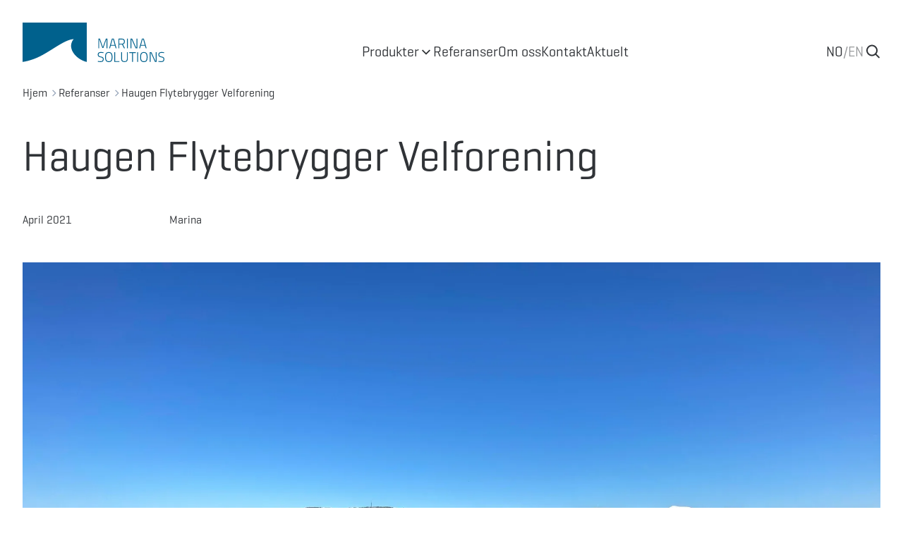

--- FILE ---
content_type: text/html; charset=UTF-8
request_url: https://marinasolutions.no/referanser/haugen-flytebrygger-velforening
body_size: 17031
content:

  <!DOCTYPE html>
    <html class="no-js" lang="nb-NO">
      <head>
            <meta http-equiv="X-UA-Compatible" content="IE=edge" />
      <meta charset="utf-8" />
      <meta name="viewport" content="width=device-width, initial-scale=1.0, maximum-scale=1.0, user-scalable=no, viewport-fit=cover" />
      <meta name="referrer" content="origin-when-cross-origin" />

                    <meta name="msapplication-TileColor" content="#2b5797">
        <meta name="theme-color" content="#ffffff">
      
                          <link rel="apple-touch-icon" sizes="180x180" href="/apple-touch-icon.png">
        <link rel="icon" type="image/png" sizes="32x32" href="/favicon-32x32.png">
        <link rel="icon" type="image/png" sizes="16x16" href="/favicon-16x16.png">
        <link rel="manifest" href="/site.webmanifest">
        <link rel="mask-icon" href="/safari-pinned-tab.svg" color="#5bbad5">
      
            <style>
        [x-cloak] {display: none !important;}
                              </style>

                              <script id="CookieConsent" src="https://policy.app.cookieinformation.com/uc.js" data-culture="NB" type="text/javascript"></script>
                <script type="module">!function(){const e=document.createElement("link").relList;if(!(e&&e.supports&&e.supports("modulepreload"))){for(const e of document.querySelectorAll('link[rel="modulepreload"]'))r(e);new MutationObserver((e=>{for(const o of e)if("childList"===o.type)for(const e of o.addedNodes)if("LINK"===e.tagName&&"modulepreload"===e.rel)r(e);else if(e.querySelectorAll)for(const o of e.querySelectorAll("link[rel=modulepreload]"))r(o)})).observe(document,{childList:!0,subtree:!0})}function r(e){if(e.ep)return;e.ep=!0;const r=function(e){const r={};return e.integrity&&(r.integrity=e.integrity),e.referrerpolicy&&(r.referrerPolicy=e.referrerpolicy),"use-credentials"===e.crossorigin?r.credentials="include":"anonymous"===e.crossorigin?r.credentials="omit":r.credentials="same-origin",r}(e);fetch(e.href,r)}}();</script>
<script type="module" src="https://marinasolutions.no/dist/assets/app-CyU5ig0a.js" crossorigin onload="e=new CustomEvent(&#039;vite-script-loaded&#039;, {detail:{path: &#039;src/js/app.js&#039;}});document.dispatchEvent(e);" integrity="sha384-khVJAvRgXvqnblID29lv1FiBUJUPCBmgI2oYJFDrYGgmcAFuNJYs8QqudVavs9yM"></script>
<link href="https://marinasolutions.no/dist/assets/app-CzPPTu2P.css" rel="stylesheet">
          <title>Haugen Flytebrygger Velforening | Marina Solutions</title>
<script>dataLayer = [];
(function(w,d,s,l,i){w[l]=w[l]||[];w[l].push({'gtm.start':
new Date().getTime(),event:'gtm.js'});var f=d.getElementsByTagName(s)[0],
j=d.createElement(s),dl=l!='dataLayer'?'&l='+l:'';j.async=true;j.src=
'https://www.googletagmanager.com/gtm.js?id='+i+dl;f.parentNode.insertBefore(j,f);
})(window,document,'script','dataLayer','GTM-KCCCVDM');
</script><meta name="generator" content="SEOmatic">
<meta name="description" content="Betongbrygge og utriggere til Langevåg">
<meta name="referrer" content="no-referrer-when-downgrade">
<meta name="robots" content="all">
<meta content="nb_NO" property="og:locale">
<meta content="Marina Solutions" property="og:site_name">
<meta content="website" property="og:type">
<meta content="https://marinasolutions.no/referanser/haugen-flytebrygger-velforening" property="og:url">
<meta content="Haugen Flytebrygger Velforening" property="og:title">
<meta content="Betongbrygge og utriggere til Langevåg" property="og:description">
<meta content="https://marinasolutions.no/uploads/images/_1200x630_crop_center-center_82_none/Flytebrygge-og-utriggere.jpg?mtime=1716797172" property="og:image">
<meta content="1200" property="og:image:width">
<meta content="630" property="og:image:height">
<meta name="twitter:card" content="summary_large_image">
<meta name="twitter:creator" content="@">
<meta name="twitter:title" content="Haugen Flytebrygger Velforening">
<meta name="twitter:description" content="Betongbrygge og utriggere til Langevåg">
<meta name="twitter:image" content="https://marinasolutions.no/uploads/images/_1200x630_crop_center-center_82_none/Flytebrygge-og-utriggere.jpg?mtime=1716797172">
<meta name="twitter:image:width" content="1200">
<meta name="twitter:image:height" content="630">
<link href="https://marinasolutions.no/referanser/haugen-flytebrygger-velforening" rel="canonical">
<link href="https://marinasolutions.no" rel="home">
<link type="text/plain" href="https://marinasolutions.no/humans.txt" rel="author"></head>
        <body class="text-brand-black font-[Geogrotesque]"><noscript><iframe src="https://www.googletagmanager.com/ns.html?id=GTM-KCCCVDM"
height="0" width="0" style="display:none;visibility:hidden"></iframe></noscript>

                
<div
  x-cloak
  x-data="{
    isMeganavVisible: false,
    isMobileNavVisible: false,
    isSearchbarVisible: false,
    currentNavItem: null,
    currentSubnavItem: null,
    currentMobileNavItem: null,
    currentMobileSubnavItem: null,
    currentChild: null,
    pageTheme: 'default',
    currentTheme: null,
    themes: {
      default: {
        header: 'text-brand-black',
        logo: 'text-brand-blue',
        mobileHeader: 'bg-white',
      },
      inverted: {
        header: 'text-white',
        logo: 'text-white',
        mobileHeader: 'bg-white',
      }
    },
    toggleMobileNav() {
      if (this.isMobileNavVisible) {
        this.isMobileNavVisible = false;
        this.currentTheme = this.themes[this.pageTheme];
        document.querySelector('body').classList.remove('h-screen', 'overflow-hidden');
      } else {
        this.isMobileNavVisible = true;
        this.currentTheme = this.themes.default;
        document.querySelector('body').classList.add('h-screen', 'overflow-hidden');
      }
    },
    toggleSearchbar() {
      if (this.isSearchbarVisible) {
        this.isSearchbarVisible = false;
      } else {
        this.isSearchbarVisible = true;
        setTimeout(() => {
          document.getElementById('search-input').focus()
        }, 0);
      }
    },
    init() {
      this.currentTheme = this.themes[this.pageTheme];
      $watch('currentNavItem', value => {
        this.isMeganavVisible = value == null ? false : true;
        this.currentTheme = value == null ? this.themes[this.pageTheme] : this.themes.default;
      });
    }
  }"
  x-on:click.away="currentNavItem = null"
  class="relative"
>
  <header
    class="z-40 py-4 lg:py-8 relative"
    x-bind:class="{[currentTheme.header]: !isMeganavVisible, [currentTheme.mobileHeader]: isMobileNavVisible }"
      >
    <div class="flex justify-between items-end px-4 mx-auto max-w-screen-2xl sm:px-8">
      <a
        href="https://marinasolutions.no/"
        class="block h-14"
        x-bind:class="currentTheme.logo"
              >
        <svg class="w-auto h-full fill-current" viewBox="0 0 24805 6905" xmlns="http://www.w3.org/2000/svg" xml:space="preserve" style="fill-rule:evenodd;clip-rule:evenodd;stroke-linejoin:round;stroke-miterlimit:2"><path d="M13253.2 2806.86h275.013l516.708 1485.84 521.267-1485.84h270.508v1697.76l-148.871-.001v-1537h-33.8l-523.654 1481.17h-175.779l-518.721-1481.17h-34.233v1537.01l-148.438-.001v-1697.75ZM15466.8 3900.72h648.384l-273.109-959.8h-102.216l-273.059 959.8Zm163.359-1093.86h329.1l482.041 1697.76-150.929-.001-143.937-465.116h-715.93l-136.445 465.117-150.934-.001 487.034-1697.75ZM17361.8 2945.75h-443.304v754.992l445.8-.001c275.062.001 369.9-172.795 369.9-389.649 0-233.884-124.134-365.342-372.396-365.342Zm-7.433 891.492-435.871-.001v667.376l-148.875-.001v-1697.75h592.179c348.525 0 526.204 168.075 526.204 504.229 0 246.042-90.279 433.759-324.108 494.413l345.975 699.113-165.746-.001-331.108-669.866-58.65 2.492Z" style="fill-rule:nonzero"/><path d="M18265.3 2806.86h148.492v1697.75H18265.3z"/><path d="M18874 2806.86h292.375l696.504 1549.15h56.1V2806.86h150.933v1697.75h-289.933l-703.938-1549.15h-53.6v1549.15H18874V2806.86ZM20722.3 3900.72h647.838l-272.567-959.8h-102.704l-272.567 959.8Zm163.3-1093.86h328.667l482.425 1697.76-151.317-.001-143.5-465.116h-716.254l-136.554 465.117-150.933-.001 487.466-1697.75ZM14144.8 5332.29s-326.554-39.171-467.667-39.171c-246.2 0-380.262 104.762-380.262 299.804 0 230.9 121.637 289.496 419 350.529 326.604 70.475 477.591 160.754 477.591 443.25 0 355.525-168.291 511.396-523.762 511.396-195.042 0-509.275-41.233-509.275-41.233l12.366-136.446s321.238 39.062 489.53 39.062c251.195 0 380.154-114.637 380.154-363.229 0-194.662-107.204-262.696-390.079-318.846-343.101-73.025-506.405-163.304-506.405-482.041 0-297.313 192.167-443.309 526.205-443.309 199.6 0 482.425 46.171 482.425 46.171l-9.821 134.063ZM15574.5 6038.29c0-494.088-124.079-742.679-494.412-742.679-372.83 0-492.351 246.15-492.351 742.679.001 499.4 114.584 725.746 492.351 725.746 379.829 0 494.412-209.471 494.412-725.746Zm-1142.69 0c0-576.934 170.733-881.459 648.275-881.459 479.6 0 650.333 302.084 650.333 881.459 0 601.671-168.292 864.8-650.333 864.8-482.48 0-648.275-282.5-648.275-864.8ZM16046.7 6878.75V5181.22h148.438v1556.04h750.541v141.492H16046.7ZM17817.1 6759.5c277.942 0 433.375-117.079 433.375-377.767v-1200.52h148.871v1200.52c0 355.521-199.65 518.825-582.246 518.825-365.45 0-564.996-160.754-564.996-518.825v-1200.52h148.438v1200.52c0 260.688 153.429 377.767 416.558 377.767ZM18654.6 5181.21h1159.61v141.275h-501.9v1556.26h-148.437v-1556.26h-509.275V5181.21Z" style="fill-rule:nonzero"/><path d="M20055.1 5181.21h148.492v1697.54H20055.1z"/><path d="M21708.7 6038.29c0-494.088-124.133-742.679-494.412-742.679-372.829 0-491.967 246.15-491.967 742.679 0 499.4 114.634 725.746 491.967 725.746 380.208 0 494.412-209.471 494.412-725.746Zm-1142.25 0c0-576.934 170.684-881.459 647.842-881.459 480.037 0 650.283 302.084 650.283 881.459 0 601.671-167.858 864.8-650.283 864.8-482.096 0-647.842-282.5-647.842-864.8ZM22253.9 5181.21h292.808l696.45 1549.04h55.775V5181.21h151.312v1697.53h-289.933l-703.937-1548.99h-53.6v1548.99H22253.9V5181.21ZM24753 5332.29s-326.604-39.171-467.662-39.171c-246.205 0-380.213 104.762-380.213 299.804 0 230.9 122.125 289.496 418.946 350.529 326.608 70.475 477.541 160.754 477.541 443.25 0 355.525-168.241 511.396-523.708 511.396-195.042 0-509.279-41.233-509.279-41.233l12.371-136.446s321.671 39.062 489.475 39.062c251.192 0 380.208-114.637 380.208-363.229 0-194.662-107.204-262.696-389.704-318.846-343.479-73.025-506.779-163.304-506.779-482.041 0-297.313 192.162-443.309 526.204-443.309 199.542 0 482.042 46.171 482.042 46.171L24753 5332.29ZM11244 6881.58c-1704.38-333.55-3652.89-2342.45-2313.48-3986.22-1461.05 60.925-3479.66 1725.37-5601.42 2860.89C1532.33 6718.709-.05 6877.89-.05 6877.89V.01h11244v6881.58l.009-.021Z" style="fill-rule:nonzero"/></svg>
      </a>

      <div class="hidden gap-x-12 text-xl xl:flex">
          
  <a href="#" class="flex gap-x-2 items-center" x-on:click.prevent="currentNavItem = currentNavItem == 885 ? null : 885">
    <span>Produkter</span>
          <div class="h-5">
        <span x-show="currentNavItem != 885"><svg class="w-auto h-full" viewBox="0 0 24 24" fill="none" xmlns="http://www.w3.org/2000/svg"><path d="M6.34317 7.75732L4.92896 9.17154L12 16.2426L19.0711 9.17157L17.6569 7.75735L12 13.4142L6.34317 7.75732Z" fill="currentColor" /></svg>
</span>
        <span x-show="currentNavItem == 885"><svg class="w-auto h-full" viewBox="0 0 24 24" fill="none" xmlns="http://www.w3.org/2000/svg"><path d="M17.6569 16.2427L19.0711 14.8285L12.0001 7.75739L4.92896 14.8285L6.34317 16.2427L12.0001 10.5858L17.6569 16.2427Z" fill="currentColor" /></svg>
</span>
      </div>
      </a>
  
  <a href="https://marinasolutions.no/referanser" class="flex gap-x-2 items-center" >
    <span>Referanser</span>
      </a>
  
  <a href="https://marinasolutions.no/om-oss" class="flex gap-x-2 items-center" >
    <span>Om oss</span>
      </a>
  
  <a href="https://marinasolutions.no/kontakt" class="flex gap-x-2 items-center" >
    <span>Kontakt</span>
      </a>
  
  <a href="https://marinasolutions.no/nyheter" class="flex gap-x-2 items-center" >
    <span>Aktuelt</span>
      </a>
      </div>

      <div class="flex gap-x-8 items-center">
        <div class="hidden sm:block">
          

<div class="flex gap-x-1 text-xl">
      <div class=" hover:opacity-100 transition-opacity">
                                                          <a href="https://marinasolutions.no/referanser/haugen-flytebrygger-velforening">NO</a>
    </div>

          <span class="opacity-50">/</span>
          <div class=" opacity-50 hover:opacity-100 transition-opacity">
                                        <a href="https://marinasolutions.no/en/">EN</a>
    </div>

      </div>
        </div>

        <div class="hidden relative sm:flex">
          <button x-on:click.prevent="toggleSearchbar">
            <div class="h-6">
              <svg class="w-auto h-full" viewBox="0 0 24 24" fill="none" xmlns="http://www.w3.org/2000/svg"><path fill-rule="evenodd" clip-rule="evenodd" d="M18.319 14.4326C20.7628 11.2941 20.542 6.75347 17.6569 3.86829C14.5327 0.744098 9.46734 0.744098 6.34315 3.86829C3.21895 6.99249 3.21895 12.0578 6.34315 15.182C9.22833 18.0672 13.769 18.2879 16.9075 15.8442C16.921 15.8595 16.9351 15.8745 16.9497 15.8891L21.1924 20.1317C21.5829 20.5223 22.2161 20.5223 22.6066 20.1317C22.9971 19.7412 22.9971 19.1081 22.6066 18.7175L18.364 14.4749C18.3493 14.4603 18.3343 14.4462 18.319 14.4326ZM16.2426 5.28251C18.5858 7.62565 18.5858 11.4246 16.2426 13.7678C13.8995 16.1109 10.1005 16.1109 7.75736 13.7678C5.41421 11.4246 5.41421 7.62565 7.75736 5.28251C10.1005 2.93936 13.8995 2.93936 16.2426 5.28251Z" fill="currentColor" /></svg>
            </div>
          </button>
          <div class="absolute -top-2 right-8" x-show="isSearchbarVisible" x-on:click.away="isSearchbarVisible = false">
            <form action="https://marinasolutions.no/search">
	<label>
		<input id="search-input" class="p-3 font-light text-black bg-white rounded border border-gray-200 min-w-[250px] h-[36px] md:min-w-[300px]" type="text" name="q" aria-label="Search" placeholder=Søk...></input>
</label></form>
          </div>
        </div>

        <div class="xl:hidden">
          <button class="block w-8 h-8" x-on:click.prevent="toggleMobileNav">
            <span class="h-8" x-show="!isMobileNavVisible">
              <svg class="w-auto h-full" viewBox="0 0 24 24" fill="none" xmlns="http://www.w3.org/2000/svg"><path d="M2 6C2 5.44772 2.44772 5 3 5H21C21.5523 5 22 5.44772 22 6C22 6.55228 21.5523 7 21 7H3C2.44772 7 2 6.55228 2 6Z" fill="currentColor" /><path d="M2 12.0322C2 11.4799 2.44772 11.0322 3 11.0322H21C21.5523 11.0322 22 11.4799 22 12.0322C22 12.5845 21.5523 13.0322 21 13.0322H3C2.44772 13.0322 2 12.5845 2 12.0322Z" fill="currentColor" /><path d="M3 17.0645C2.44772 17.0645 2 17.5122 2 18.0645C2 18.6167 2.44772 19.0645 3 19.0645H21C21.5523 19.0645 22 18.6167 22 18.0645C22 17.5122 21.5523 17.0645 21 17.0645H3Z" fill="currentColor" /></svg>
            </span>
            <span class="h-8" x-show="isMobileNavVisible">
              <svg class="w-auto h-full" viewBox="0 0 24 24" fill="none" xmlns="http://www.w3.org/2000/svg"><path d="M6.2253 4.81108C5.83477 4.42056 5.20161 4.42056 4.81108 4.81108C4.42056 5.20161 4.42056 5.83477 4.81108 6.2253L10.5858 12L4.81114 17.7747C4.42062 18.1652 4.42062 18.7984 4.81114 19.1889C5.20167 19.5794 5.83483 19.5794 6.22535 19.1889L12 13.4142L17.7747 19.1889C18.1652 19.5794 18.7984 19.5794 19.1889 19.1889C19.5794 18.7984 19.5794 18.1652 19.1889 17.7747L13.4142 12L19.189 6.2253C19.5795 5.83477 19.5795 5.20161 19.189 4.81108C18.7985 4.42056 18.1653 4.42056 17.7748 4.81108L12 10.5858L6.2253 4.81108Z" fill="currentColor" /></svg>
            </span>
          </button>
        </div>
      </div>
    </div>
  </header>

  <div
  x-show="isMeganavVisible"
  x-transition:enter="transition-all ease-out duration-300"
  x-transition:enter-start="opacity-0 -translate-y-4"
  x-transition:enter-end="opacity-100 translate-y-0"
  class="absolute inset-x-0 top-0 z-30 pt-32 bg-white shadow-md"
>
  <div class="px-12 bg-gray-50 border-t border-gray-100">
                  
        <div x-show="currentNavItem == 885" class="container grid grid-cols-3 gap-x-8 mx-auto">
          <div class="py-20 border-r">
                          <div>
                                  <a class="flex justify-between items-center py-4 px-8 text-xl font-medium hover:bg-gray-100" href="https://marinasolutions.no/alle-produkter">Alle produkter</a>
                              </div>
                          <div>
                                  <a
                    href="#"
                    class="flex justify-between items-center py-4 px-8 text-xl font-medium"
                    x-bind:class="{ 'bg-gray-200': currentSubnavItem == 6645, 'hover:bg-gray-100': currentSubnavItem != 6645 }"
                    x-on:click.prevent="currentSubnavItem = 6645"
                  >
                    <span>Akvakultur</span>
                    <span class="w-6 h-6 text-gray-500">
                      <svg class="w-auto h-full" viewBox="0 0 24 24" fill="none" xmlns="http://www.w3.org/2000/svg"><path d="M10.5858 6.34317L12 4.92896L19.0711 12L12 19.0711L10.5858 17.6569L16.2427 12L10.5858 6.34317Z" fill="currentColor" /></svg>
                    </span>
                  </a>
                              </div>
                          <div>
                                  <a
                    href="#"
                    class="flex justify-between items-center py-4 px-8 text-xl font-medium"
                    x-bind:class="{ 'bg-gray-200': currentSubnavItem == 6646, 'hover:bg-gray-100': currentSubnavItem != 6646 }"
                    x-on:click.prevent="currentSubnavItem = 6646"
                  >
                    <span>Havn/Kai</span>
                    <span class="w-6 h-6 text-gray-500">
                      <svg class="w-auto h-full" viewBox="0 0 24 24" fill="none" xmlns="http://www.w3.org/2000/svg"><path d="M10.5858 6.34317L12 4.92896L19.0711 12L12 19.0711L10.5858 17.6569L16.2427 12L10.5858 6.34317Z" fill="currentColor" /></svg>
                    </span>
                  </a>
                              </div>
                          <div>
                                  <a
                    href="#"
                    class="flex justify-between items-center py-4 px-8 text-xl font-medium"
                    x-bind:class="{ 'bg-gray-200': currentSubnavItem == 6647, 'hover:bg-gray-100': currentSubnavItem != 6647 }"
                    x-on:click.prevent="currentSubnavItem = 6647"
                  >
                    <span>Marina</span>
                    <span class="w-6 h-6 text-gray-500">
                      <svg class="w-auto h-full" viewBox="0 0 24 24" fill="none" xmlns="http://www.w3.org/2000/svg"><path d="M10.5858 6.34317L12 4.92896L19.0711 12L12 19.0711L10.5858 17.6569L16.2427 12L10.5858 6.34317Z" fill="currentColor" /></svg>
                    </span>
                  </a>
                              </div>
                          <div>
                                  <a
                    href="#"
                    class="flex justify-between items-center py-4 px-8 text-xl font-medium"
                    x-bind:class="{ 'bg-gray-200': currentSubnavItem == 6648, 'hover:bg-gray-100': currentSubnavItem != 6648 }"
                    x-on:click.prevent="currentSubnavItem = 6648"
                  >
                    <span>Tilleggsutstyr</span>
                    <span class="w-6 h-6 text-gray-500">
                      <svg class="w-auto h-full" viewBox="0 0 24 24" fill="none" xmlns="http://www.w3.org/2000/svg"><path d="M10.5858 6.34317L12 4.92896L19.0711 12L12 19.0711L10.5858 17.6569L16.2427 12L10.5858 6.34317Z" fill="currentColor" /></svg>
                    </span>
                  </a>
                              </div>
                          <div>
                                  <a
                    href="#"
                    class="flex justify-between items-center py-4 px-8 text-xl font-medium"
                    x-bind:class="{ 'bg-gray-200': currentSubnavItem == 6649, 'hover:bg-gray-100': currentSubnavItem != 6649 }"
                    x-on:click.prevent="currentSubnavItem = 6649"
                  >
                    <span>Tjenester</span>
                    <span class="w-6 h-6 text-gray-500">
                      <svg class="w-auto h-full" viewBox="0 0 24 24" fill="none" xmlns="http://www.w3.org/2000/svg"><path d="M10.5858 6.34317L12 4.92896L19.0711 12L12 19.0711L10.5858 17.6569L16.2427 12L10.5858 6.34317Z" fill="currentColor" /></svg>
                    </span>
                  </a>
                              </div>
                      </div>

          <div class="col-span-2 py-20">
                                                                                    
                <div
                                    x-show="currentSubnavItem == 6645"
                >
                  
                  <div class="grid grid-cols-2 gap-x-8 gap-y-8">
                                          
                                              <div>
                          <div class="text-sm font-medium tracking-wide uppercase text-slate-400">Fôrflåter</div>

                                                      <div class="mt-2 space-y-1">
                                                              <div>
                                  <a href="https://marinasolutions.no/produkter/fôrflåte" class="flex items-center text-lg group">
                                    <span>Fôrflåter i betong</span>
                                    <span class="h-5 transition text-slate-300 group-hover:text-slate-500">
                                      <svg class="w-auto h-full" viewBox="0 0 24 24" fill="none" xmlns="http://www.w3.org/2000/svg"><path d="M10.5858 6.34317L12 4.92896L19.0711 12L12 19.0711L10.5858 17.6569L16.2427 12L10.5858 6.34317Z" fill="currentColor" /></svg>
                                    </span>
                                  </a>
                                </div>
                                                          </div>
                                                  </div>
                                                                
                                              <div>
                          <div class="text-sm font-medium tracking-wide uppercase text-slate-400">Flytekaier</div>

                                                      <div class="mt-2 space-y-1">
                                                              <div>
                                  <a href="https://marinasolutions.no/produkter/større-flytekaier" class="flex items-center text-lg group">
                                    <span>Flytekaier for havbruk</span>
                                    <span class="h-5 transition text-slate-300 group-hover:text-slate-500">
                                      <svg class="w-auto h-full" viewBox="0 0 24 24" fill="none" xmlns="http://www.w3.org/2000/svg"><path d="M10.5858 6.34317L12 4.92896L19.0711 12L12 19.0711L10.5858 17.6569L16.2427 12L10.5858 6.34317Z" fill="currentColor" /></svg>
                                    </span>
                                  </a>
                                </div>
                                                          </div>
                                                  </div>
                                                                
                                              <div>
                          <div class="text-sm font-medium tracking-wide uppercase text-slate-400">Ventemerdesystem</div>

                                                      <div class="mt-2 space-y-1">
                                                              <div>
                                  <a href="https://marinasolutions.no/produkter/ventemerder-i-betong" class="flex items-center text-lg group">
                                    <span>Ventemerder i betong</span>
                                    <span class="h-5 transition text-slate-300 group-hover:text-slate-500">
                                      <svg class="w-auto h-full" viewBox="0 0 24 24" fill="none" xmlns="http://www.w3.org/2000/svg"><path d="M10.5858 6.34317L12 4.92896L19.0711 12L12 19.0711L10.5858 17.6569L16.2427 12L10.5858 6.34317Z" fill="currentColor" /></svg>
                                    </span>
                                  </a>
                                </div>
                                                          </div>
                                                  </div>
                                                            </div>
                </div>
                                                                        
                <div
                                    x-show="currentSubnavItem == 6646"
                >
                  
                  <div class="grid grid-cols-2 gap-x-8 gap-y-8">
                                          
                                              <div>
                          <div class="text-sm font-medium tracking-wide uppercase text-slate-400">Flytekaier</div>

                                                      <div class="mt-2 space-y-1">
                                                              <div>
                                  <a href="https://marinasolutions.no/produkter/flytekaier" class="flex items-center text-lg group">
                                    <span>Flytekaier</span>
                                    <span class="h-5 transition text-slate-300 group-hover:text-slate-500">
                                      <svg class="w-auto h-full" viewBox="0 0 24 24" fill="none" xmlns="http://www.w3.org/2000/svg"><path d="M10.5858 6.34317L12 4.92896L19.0711 12L12 19.0711L10.5858 17.6569L16.2427 12L10.5858 6.34317Z" fill="currentColor" /></svg>
                                    </span>
                                  </a>
                                </div>
                                                              <div>
                                  <a href="https://marinasolutions.no/produkter/hurtigbåtkaier" class="flex items-center text-lg group">
                                    <span>Hurtigbåtkaier</span>
                                    <span class="h-5 transition text-slate-300 group-hover:text-slate-500">
                                      <svg class="w-auto h-full" viewBox="0 0 24 24" fill="none" xmlns="http://www.w3.org/2000/svg"><path d="M10.5858 6.34317L12 4.92896L19.0711 12L12 19.0711L10.5858 17.6569L16.2427 12L10.5858 6.34317Z" fill="currentColor" /></svg>
                                    </span>
                                  </a>
                                </div>
                                                              <div>
                                  <a href="https://marinasolutions.no/produkter/fiskerikai" class="flex items-center text-lg group">
                                    <span>Fiskerikai</span>
                                    <span class="h-5 transition text-slate-300 group-hover:text-slate-500">
                                      <svg class="w-auto h-full" viewBox="0 0 24 24" fill="none" xmlns="http://www.w3.org/2000/svg"><path d="M10.5858 6.34317L12 4.92896L19.0711 12L12 19.0711L10.5858 17.6569L16.2427 12L10.5858 6.34317Z" fill="currentColor" /></svg>
                                    </span>
                                  </a>
                                </div>
                                                          </div>
                                                  </div>
                                                                
                                                                
                                              <div>
                          <div class="text-sm font-medium tracking-wide uppercase text-slate-400">Flytemolo</div>

                                                      <div class="mt-2 space-y-1">
                                                              <div>
                                  <a href="https://marinasolutions.no/produkter/flytemolo" class="flex items-center text-lg group">
                                    <span>Flytemolo - vår største bølgedemper</span>
                                    <span class="h-5 transition text-slate-300 group-hover:text-slate-500">
                                      <svg class="w-auto h-full" viewBox="0 0 24 24" fill="none" xmlns="http://www.w3.org/2000/svg"><path d="M10.5858 6.34317L12 4.92896L19.0711 12L12 19.0711L10.5858 17.6569L16.2427 12L10.5858 6.34317Z" fill="currentColor" /></svg>
                                    </span>
                                  </a>
                                </div>
                                                          </div>
                                                  </div>
                                                            </div>
                </div>
                                                                        
                <div
                                    x-show="currentSubnavItem == 6647"
                >
                  
                  <div class="grid grid-cols-2 gap-x-8 gap-y-8">
                                          
                                              <div>
                          <div class="text-sm font-medium tracking-wide uppercase text-slate-400">Betongbrygger</div>

                                                      <div class="mt-2 space-y-1">
                                                              <div>
                                  <a href="https://marinasolutions.no/produkter/betongbrygger" class="flex items-center text-lg group">
                                    <span>Betongbrygger</span>
                                    <span class="h-5 transition text-slate-300 group-hover:text-slate-500">
                                      <svg class="w-auto h-full" viewBox="0 0 24 24" fill="none" xmlns="http://www.w3.org/2000/svg"><path d="M10.5858 6.34317L12 4.92896L19.0711 12L12 19.0711L10.5858 17.6569L16.2427 12L10.5858 6.34317Z" fill="currentColor" /></svg>
                                    </span>
                                  </a>
                                </div>
                                                              <div>
                                  <a href="https://marinasolutions.no/produkter/heavy-duty-betongbrygge" class="flex items-center text-lg group">
                                    <span>Heavy Duty betongbrygge</span>
                                    <span class="h-5 transition text-slate-300 group-hover:text-slate-500">
                                      <svg class="w-auto h-full" viewBox="0 0 24 24" fill="none" xmlns="http://www.w3.org/2000/svg"><path d="M10.5858 6.34317L12 4.92896L19.0711 12L12 19.0711L10.5858 17.6569L16.2427 12L10.5858 6.34317Z" fill="currentColor" /></svg>
                                    </span>
                                  </a>
                                </div>
                                                              <div>
                                  <a href="https://marinasolutions.no/produkter/bølgedempere" class="flex items-center text-lg group">
                                    <span>Bølgedempere</span>
                                    <span class="h-5 transition text-slate-300 group-hover:text-slate-500">
                                      <svg class="w-auto h-full" viewBox="0 0 24 24" fill="none" xmlns="http://www.w3.org/2000/svg"><path d="M10.5858 6.34317L12 4.92896L19.0711 12L12 19.0711L10.5858 17.6569L16.2427 12L10.5858 6.34317Z" fill="currentColor" /></svg>
                                    </span>
                                  </a>
                                </div>
                                                              <div>
                                  <a href="https://marinasolutions.no/produkter/snøfri-brygge" class="flex items-center text-lg group">
                                    <span>Snøfri betongbrygge</span>
                                    <span class="h-5 transition text-slate-300 group-hover:text-slate-500">
                                      <svg class="w-auto h-full" viewBox="0 0 24 24" fill="none" xmlns="http://www.w3.org/2000/svg"><path d="M10.5858 6.34317L12 4.92896L19.0711 12L12 19.0711L10.5858 17.6569L16.2427 12L10.5858 6.34317Z" fill="currentColor" /></svg>
                                    </span>
                                  </a>
                                </div>
                                                              <div>
                                  <a href="https://marinasolutions.no/produkter/rennebrygge" class="flex items-center text-lg group">
                                    <span>Rennebryggen</span>
                                    <span class="h-5 transition text-slate-300 group-hover:text-slate-500">
                                      <svg class="w-auto h-full" viewBox="0 0 24 24" fill="none" xmlns="http://www.w3.org/2000/svg"><path d="M10.5858 6.34317L12 4.92896L19.0711 12L12 19.0711L10.5858 17.6569L16.2427 12L10.5858 6.34317Z" fill="currentColor" /></svg>
                                    </span>
                                  </a>
                                </div>
                                                              <div>
                                  <a href="https://marinasolutions.no/produkter/landstedsbrygge-hyttebrygge" class="flex items-center text-lg group">
                                    <span>Landstedsbrygge</span>
                                    <span class="h-5 transition text-slate-300 group-hover:text-slate-500">
                                      <svg class="w-auto h-full" viewBox="0 0 24 24" fill="none" xmlns="http://www.w3.org/2000/svg"><path d="M10.5858 6.34317L12 4.92896L19.0711 12L12 19.0711L10.5858 17.6569L16.2427 12L10.5858 6.34317Z" fill="currentColor" /></svg>
                                    </span>
                                  </a>
                                </div>
                                                          </div>
                                                  </div>
                                                                
                                              <div>
                          <div class="text-sm font-medium tracking-wide uppercase text-slate-400">Stålbrygger</div>

                                                      <div class="mt-2 space-y-1">
                                                              <div>
                                  <a href="https://marinasolutions.no/produkter/stålbrygger" class="flex items-center text-lg group">
                                    <span>Stålbrygger</span>
                                    <span class="h-5 transition text-slate-300 group-hover:text-slate-500">
                                      <svg class="w-auto h-full" viewBox="0 0 24 24" fill="none" xmlns="http://www.w3.org/2000/svg"><path d="M10.5858 6.34317L12 4.92896L19.0711 12L12 19.0711L10.5858 17.6569L16.2427 12L10.5858 6.34317Z" fill="currentColor" /></svg>
                                    </span>
                                  </a>
                                </div>
                                                          </div>
                                                  </div>
                                                                
                                              <div>
                          <div class="text-sm font-medium tracking-wide uppercase text-slate-400">Utriggere og fortøyningsbommer</div>

                                                      <div class="mt-2 space-y-1">
                                                              <div>
                                  <a href="https://marinasolutions.no/produkter/utriggere-og-fortoyningsbommer" class="flex items-center text-lg group">
                                    <span>Utriggere og fortøyningsbommer</span>
                                    <span class="h-5 transition text-slate-300 group-hover:text-slate-500">
                                      <svg class="w-auto h-full" viewBox="0 0 24 24" fill="none" xmlns="http://www.w3.org/2000/svg"><path d="M10.5858 6.34317L12 4.92896L19.0711 12L12 19.0711L10.5858 17.6569L16.2427 12L10.5858 6.34317Z" fill="currentColor" /></svg>
                                    </span>
                                  </a>
                                </div>
                                                              <div>
                                  <a href="https://marinasolutions.no/produkter/utriggere" class="flex items-center text-lg group">
                                    <span>Utriggere</span>
                                    <span class="h-5 transition text-slate-300 group-hover:text-slate-500">
                                      <svg class="w-auto h-full" viewBox="0 0 24 24" fill="none" xmlns="http://www.w3.org/2000/svg"><path d="M10.5858 6.34317L12 4.92896L19.0711 12L12 19.0711L10.5858 17.6569L16.2427 12L10.5858 6.34317Z" fill="currentColor" /></svg>
                                    </span>
                                  </a>
                                </div>
                                                              <div>
                                  <a href="https://marinasolutions.no/produkter/fortoyningsbommer" class="flex items-center text-lg group">
                                    <span>Fortøyningsbommer</span>
                                    <span class="h-5 transition text-slate-300 group-hover:text-slate-500">
                                      <svg class="w-auto h-full" viewBox="0 0 24 24" fill="none" xmlns="http://www.w3.org/2000/svg"><path d="M10.5858 6.34317L12 4.92896L19.0711 12L12 19.0711L10.5858 17.6569L16.2427 12L10.5858 6.34317Z" fill="currentColor" /></svg>
                                    </span>
                                  </a>
                                </div>
                                                              <div>
                                  <a href="https://marinasolutions.no/produkter/fendring-av-utrigger-og-fortøyningsbommer" class="flex items-center text-lg group">
                                    <span>Fendring av utrigger og fortøyningsbommer</span>
                                    <span class="h-5 transition text-slate-300 group-hover:text-slate-500">
                                      <svg class="w-auto h-full" viewBox="0 0 24 24" fill="none" xmlns="http://www.w3.org/2000/svg"><path d="M10.5858 6.34317L12 4.92896L19.0711 12L12 19.0711L10.5858 17.6569L16.2427 12L10.5858 6.34317Z" fill="currentColor" /></svg>
                                    </span>
                                  </a>
                                </div>
                                                              <div>
                                  <a href="https://marinasolutions.no/produkter/kabel-og-tauholder" class="flex items-center text-lg group">
                                    <span>Kabel- og tauholder</span>
                                    <span class="h-5 transition text-slate-300 group-hover:text-slate-500">
                                      <svg class="w-auto h-full" viewBox="0 0 24 24" fill="none" xmlns="http://www.w3.org/2000/svg"><path d="M10.5858 6.34317L12 4.92896L19.0711 12L12 19.0711L10.5858 17.6569L16.2427 12L10.5858 6.34317Z" fill="currentColor" /></svg>
                                    </span>
                                  </a>
                                </div>
                                                              <div>
                                  <a href="https://marinasolutions.no/produkter/c-skinne-for-feste-av-utrigger" class="flex items-center text-lg group">
                                    <span>C-skinne</span>
                                    <span class="h-5 transition text-slate-300 group-hover:text-slate-500">
                                      <svg class="w-auto h-full" viewBox="0 0 24 24" fill="none" xmlns="http://www.w3.org/2000/svg"><path d="M10.5858 6.34317L12 4.92896L19.0711 12L12 19.0711L10.5858 17.6569L16.2427 12L10.5858 6.34317Z" fill="currentColor" /></svg>
                                    </span>
                                  </a>
                                </div>
                                                              <div>
                                  <a href="https://marinasolutions.no/produkter/flottører-pontonger" class="flex items-center text-lg group">
                                    <span>Flottører/Pontonger</span>
                                    <span class="h-5 transition text-slate-300 group-hover:text-slate-500">
                                      <svg class="w-auto h-full" viewBox="0 0 24 24" fill="none" xmlns="http://www.w3.org/2000/svg"><path d="M10.5858 6.34317L12 4.92896L19.0711 12L12 19.0711L10.5858 17.6569L16.2427 12L10.5858 6.34317Z" fill="currentColor" /></svg>
                                    </span>
                                  </a>
                                </div>
                                                          </div>
                                                  </div>
                                                                
                                              <div>
                          <div class="text-sm font-medium tracking-wide uppercase text-slate-400">Landganger</div>

                                                      <div class="mt-2 space-y-1">
                                                              <div>
                                  <a href="https://marinasolutions.no/produkter/landgang" class="flex items-center text-lg group">
                                    <span>Landgang</span>
                                    <span class="h-5 transition text-slate-300 group-hover:text-slate-500">
                                      <svg class="w-auto h-full" viewBox="0 0 24 24" fill="none" xmlns="http://www.w3.org/2000/svg"><path d="M10.5858 6.34317L12 4.92896L19.0711 12L12 19.0711L10.5858 17.6569L16.2427 12L10.5858 6.34317Z" fill="currentColor" /></svg>
                                    </span>
                                  </a>
                                </div>
                                                              <div>
                                  <a href="https://marinasolutions.no/produkter/landgang-stormsikring" class="flex items-center text-lg group">
                                    <span>Landgangssikring</span>
                                    <span class="h-5 transition text-slate-300 group-hover:text-slate-500">
                                      <svg class="w-auto h-full" viewBox="0 0 24 24" fill="none" xmlns="http://www.w3.org/2000/svg"><path d="M10.5858 6.34317L12 4.92896L19.0711 12L12 19.0711L10.5858 17.6569L16.2427 12L10.5858 6.34317Z" fill="currentColor" /></svg>
                                    </span>
                                  </a>
                                </div>
                                                              <div>
                                  <a href="https://marinasolutions.no/produkter/glideskinner_skinneføring" class="flex items-center text-lg group">
                                    <span>Glideskinner til landgang</span>
                                    <span class="h-5 transition text-slate-300 group-hover:text-slate-500">
                                      <svg class="w-auto h-full" viewBox="0 0 24 24" fill="none" xmlns="http://www.w3.org/2000/svg"><path d="M10.5858 6.34317L12 4.92896L19.0711 12L12 19.0711L10.5858 17.6569L16.2427 12L10.5858 6.34317Z" fill="currentColor" /></svg>
                                    </span>
                                  </a>
                                </div>
                                                          </div>
                                                  </div>
                                                                
                                              <div>
                          <div class="text-sm font-medium tracking-wide uppercase text-slate-400">Tilbehør</div>

                                                      <div class="mt-2 space-y-1">
                                                              <div>
                                  <a href="https://marinasolutions.no/produkter/varmeskap-for-frostfri-vannslange" class="flex items-center text-lg group">
                                    <span>Varmeskap for frostfri vannslange</span>
                                    <span class="h-5 transition text-slate-300 group-hover:text-slate-500">
                                      <svg class="w-auto h-full" viewBox="0 0 24 24" fill="none" xmlns="http://www.w3.org/2000/svg"><path d="M10.5858 6.34317L12 4.92896L19.0711 12L12 19.0711L10.5858 17.6569L16.2427 12L10.5858 6.34317Z" fill="currentColor" /></svg>
                                    </span>
                                  </a>
                                </div>
                                                              <div>
                                  <a href="https://marinasolutions.no/produkter/slangetrommelstativ" class="flex items-center text-lg group">
                                    <span>Slangetrommel på stativ</span>
                                    <span class="h-5 transition text-slate-300 group-hover:text-slate-500">
                                      <svg class="w-auto h-full" viewBox="0 0 24 24" fill="none" xmlns="http://www.w3.org/2000/svg"><path d="M10.5858 6.34317L12 4.92896L19.0711 12L12 19.0711L10.5858 17.6569L16.2427 12L10.5858 6.34317Z" fill="currentColor" /></svg>
                                    </span>
                                  </a>
                                </div>
                                                              <div>
                                  <a href="https://marinasolutions.no/produkter/tallykey-t4-strøm-og-vannforsyning" class="flex items-center text-lg group">
                                    <span>Tallykey søyler for strøm og vann</span>
                                    <span class="h-5 transition text-slate-300 group-hover:text-slate-500">
                                      <svg class="w-auto h-full" viewBox="0 0 24 24" fill="none" xmlns="http://www.w3.org/2000/svg"><path d="M10.5858 6.34317L12 4.92896L19.0711 12L12 19.0711L10.5858 17.6569L16.2427 12L10.5858 6.34317Z" fill="currentColor" /></svg>
                                    </span>
                                  </a>
                                </div>
                                                              <div>
                                  <a href="https://marinasolutions.no/produkter/kabel-og-tauholder" class="flex items-center text-lg group">
                                    <span>Kabel- og tauholder</span>
                                    <span class="h-5 transition text-slate-300 group-hover:text-slate-500">
                                      <svg class="w-auto h-full" viewBox="0 0 24 24" fill="none" xmlns="http://www.w3.org/2000/svg"><path d="M10.5858 6.34317L12 4.92896L19.0711 12L12 19.0711L10.5858 17.6569L16.2427 12L10.5858 6.34317Z" fill="currentColor" /></svg>
                                    </span>
                                  </a>
                                </div>
                                                              <div>
                                  <a href="https://marinasolutions.no/produkter/strekkavlaster" class="flex items-center text-lg group">
                                    <span>Strekkavlaster</span>
                                    <span class="h-5 transition text-slate-300 group-hover:text-slate-500">
                                      <svg class="w-auto h-full" viewBox="0 0 24 24" fill="none" xmlns="http://www.w3.org/2000/svg"><path d="M10.5858 6.34317L12 4.92896L19.0711 12L12 19.0711L10.5858 17.6569L16.2427 12L10.5858 6.34317Z" fill="currentColor" /></svg>
                                    </span>
                                  </a>
                                </div>
                                                              <div>
                                  <a href="https://marinasolutions.no/produkter/markeringslys-på-stolpe" class="flex items-center text-lg group">
                                    <span>Markeringslys på stolpe</span>
                                    <span class="h-5 transition text-slate-300 group-hover:text-slate-500">
                                      <svg class="w-auto h-full" viewBox="0 0 24 24" fill="none" xmlns="http://www.w3.org/2000/svg"><path d="M10.5858 6.34317L12 4.92896L19.0711 12L12 19.0711L10.5858 17.6569L16.2427 12L10.5858 6.34317Z" fill="currentColor" /></svg>
                                    </span>
                                  </a>
                                </div>
                                                              <div>
                                  <a href="https://marinasolutions.no/produkter/dekkfendring" class="flex items-center text-lg group">
                                    <span>Dekkfendring</span>
                                    <span class="h-5 transition text-slate-300 group-hover:text-slate-500">
                                      <svg class="w-auto h-full" viewBox="0 0 24 24" fill="none" xmlns="http://www.w3.org/2000/svg"><path d="M10.5858 6.34317L12 4.92896L19.0711 12L12 19.0711L10.5858 17.6569L16.2427 12L10.5858 6.34317Z" fill="currentColor" /></svg>
                                    </span>
                                  </a>
                                </div>
                                                              <div>
                                  <a href="https://marinasolutions.no/produkter/kajakkplattform" class="flex items-center text-lg group">
                                    <span>Kajakkplattform</span>
                                    <span class="h-5 transition text-slate-300 group-hover:text-slate-500">
                                      <svg class="w-auto h-full" viewBox="0 0 24 24" fill="none" xmlns="http://www.w3.org/2000/svg"><path d="M10.5858 6.34317L12 4.92896L19.0711 12L12 19.0711L10.5858 17.6569L16.2427 12L10.5858 6.34317Z" fill="currentColor" /></svg>
                                    </span>
                                  </a>
                                </div>
                                                              <div>
                                  <a href="https://marinasolutions.no/produkter/båtplassnummerering" class="flex items-center text-lg group">
                                    <span>Skilt til båtplassen</span>
                                    <span class="h-5 transition text-slate-300 group-hover:text-slate-500">
                                      <svg class="w-auto h-full" viewBox="0 0 24 24" fill="none" xmlns="http://www.w3.org/2000/svg"><path d="M10.5858 6.34317L12 4.92896L19.0711 12L12 19.0711L10.5858 17.6569L16.2427 12L10.5858 6.34317Z" fill="currentColor" /></svg>
                                    </span>
                                  </a>
                                </div>
                                                              <div>
                                  <a href="https://marinasolutions.no/produkter/fender-ekstrem" class="flex items-center text-lg group">
                                    <span>Fender Ekstrem</span>
                                    <span class="h-5 transition text-slate-300 group-hover:text-slate-500">
                                      <svg class="w-auto h-full" viewBox="0 0 24 24" fill="none" xmlns="http://www.w3.org/2000/svg"><path d="M10.5858 6.34317L12 4.92896L19.0711 12L12 19.0711L10.5858 17.6569L16.2427 12L10.5858 6.34317Z" fill="currentColor" /></svg>
                                    </span>
                                  </a>
                                </div>
                                                              <div>
                                  <a href="https://marinasolutions.no/produkter/kaikantlister" class="flex items-center text-lg group">
                                    <span>Kaikantlister</span>
                                    <span class="h-5 transition text-slate-300 group-hover:text-slate-500">
                                      <svg class="w-auto h-full" viewBox="0 0 24 24" fill="none" xmlns="http://www.w3.org/2000/svg"><path d="M10.5858 6.34317L12 4.92896L19.0711 12L12 19.0711L10.5858 17.6569L16.2427 12L10.5858 6.34317Z" fill="currentColor" /></svg>
                                    </span>
                                  </a>
                                </div>
                                                          </div>
                                                  </div>
                                                            </div>
                </div>
                                                                        
                <div
                                    x-show="currentSubnavItem == 6648"
                >
                  
                  <div class="grid grid-cols-2 gap-x-8 gap-y-8">
                                          
                                              <div>
                          <div class="text-sm font-medium tracking-wide uppercase text-slate-400">Tilbehør</div>

                                                      <div class="mt-2 space-y-1">
                                                              <div>
                                  <a href="https://marinasolutions.no/produkter/varmeskap-for-frostfri-vannslange" class="flex items-center text-lg group">
                                    <span>Varmeskap for frostfri vannslange</span>
                                    <span class="h-5 transition text-slate-300 group-hover:text-slate-500">
                                      <svg class="w-auto h-full" viewBox="0 0 24 24" fill="none" xmlns="http://www.w3.org/2000/svg"><path d="M10.5858 6.34317L12 4.92896L19.0711 12L12 19.0711L10.5858 17.6569L16.2427 12L10.5858 6.34317Z" fill="currentColor" /></svg>
                                    </span>
                                  </a>
                                </div>
                                                              <div>
                                  <a href="https://marinasolutions.no/produkter/slangetrommelstativ" class="flex items-center text-lg group">
                                    <span>Slangetrommel på stativ</span>
                                    <span class="h-5 transition text-slate-300 group-hover:text-slate-500">
                                      <svg class="w-auto h-full" viewBox="0 0 24 24" fill="none" xmlns="http://www.w3.org/2000/svg"><path d="M10.5858 6.34317L12 4.92896L19.0711 12L12 19.0711L10.5858 17.6569L16.2427 12L10.5858 6.34317Z" fill="currentColor" /></svg>
                                    </span>
                                  </a>
                                </div>
                                                              <div>
                                  <a href="https://marinasolutions.no/produkter/tallykey-t4-strøm-og-vannforsyning" class="flex items-center text-lg group">
                                    <span>Tallykey søyler for strøm og vann</span>
                                    <span class="h-5 transition text-slate-300 group-hover:text-slate-500">
                                      <svg class="w-auto h-full" viewBox="0 0 24 24" fill="none" xmlns="http://www.w3.org/2000/svg"><path d="M10.5858 6.34317L12 4.92896L19.0711 12L12 19.0711L10.5858 17.6569L16.2427 12L10.5858 6.34317Z" fill="currentColor" /></svg>
                                    </span>
                                  </a>
                                </div>
                                                              <div>
                                  <a href="https://marinasolutions.no/produkter/kabel-og-tauholder" class="flex items-center text-lg group">
                                    <span>Kabel- og tauholder</span>
                                    <span class="h-5 transition text-slate-300 group-hover:text-slate-500">
                                      <svg class="w-auto h-full" viewBox="0 0 24 24" fill="none" xmlns="http://www.w3.org/2000/svg"><path d="M10.5858 6.34317L12 4.92896L19.0711 12L12 19.0711L10.5858 17.6569L16.2427 12L10.5858 6.34317Z" fill="currentColor" /></svg>
                                    </span>
                                  </a>
                                </div>
                                                              <div>
                                  <a href="https://marinasolutions.no/produkter/strekkavlaster" class="flex items-center text-lg group">
                                    <span>Strekkavlaster</span>
                                    <span class="h-5 transition text-slate-300 group-hover:text-slate-500">
                                      <svg class="w-auto h-full" viewBox="0 0 24 24" fill="none" xmlns="http://www.w3.org/2000/svg"><path d="M10.5858 6.34317L12 4.92896L19.0711 12L12 19.0711L10.5858 17.6569L16.2427 12L10.5858 6.34317Z" fill="currentColor" /></svg>
                                    </span>
                                  </a>
                                </div>
                                                              <div>
                                  <a href="https://marinasolutions.no/produkter/markeringslys-på-stolpe" class="flex items-center text-lg group">
                                    <span>Markeringslys på stolpe</span>
                                    <span class="h-5 transition text-slate-300 group-hover:text-slate-500">
                                      <svg class="w-auto h-full" viewBox="0 0 24 24" fill="none" xmlns="http://www.w3.org/2000/svg"><path d="M10.5858 6.34317L12 4.92896L19.0711 12L12 19.0711L10.5858 17.6569L16.2427 12L10.5858 6.34317Z" fill="currentColor" /></svg>
                                    </span>
                                  </a>
                                </div>
                                                              <div>
                                  <a href="https://marinasolutions.no/produkter/dekkfendring" class="flex items-center text-lg group">
                                    <span>Dekkfendring</span>
                                    <span class="h-5 transition text-slate-300 group-hover:text-slate-500">
                                      <svg class="w-auto h-full" viewBox="0 0 24 24" fill="none" xmlns="http://www.w3.org/2000/svg"><path d="M10.5858 6.34317L12 4.92896L19.0711 12L12 19.0711L10.5858 17.6569L16.2427 12L10.5858 6.34317Z" fill="currentColor" /></svg>
                                    </span>
                                  </a>
                                </div>
                                                              <div>
                                  <a href="https://marinasolutions.no/produkter/kajakkplattform" class="flex items-center text-lg group">
                                    <span>Kajakkplattform</span>
                                    <span class="h-5 transition text-slate-300 group-hover:text-slate-500">
                                      <svg class="w-auto h-full" viewBox="0 0 24 24" fill="none" xmlns="http://www.w3.org/2000/svg"><path d="M10.5858 6.34317L12 4.92896L19.0711 12L12 19.0711L10.5858 17.6569L16.2427 12L10.5858 6.34317Z" fill="currentColor" /></svg>
                                    </span>
                                  </a>
                                </div>
                                                              <div>
                                  <a href="https://marinasolutions.no/produkter/båtplassnummerering" class="flex items-center text-lg group">
                                    <span>Skilt til båtplassen</span>
                                    <span class="h-5 transition text-slate-300 group-hover:text-slate-500">
                                      <svg class="w-auto h-full" viewBox="0 0 24 24" fill="none" xmlns="http://www.w3.org/2000/svg"><path d="M10.5858 6.34317L12 4.92896L19.0711 12L12 19.0711L10.5858 17.6569L16.2427 12L10.5858 6.34317Z" fill="currentColor" /></svg>
                                    </span>
                                  </a>
                                </div>
                                                              <div>
                                  <a href="https://marinasolutions.no/produkter/fender-ekstrem" class="flex items-center text-lg group">
                                    <span>Fender Ekstrem</span>
                                    <span class="h-5 transition text-slate-300 group-hover:text-slate-500">
                                      <svg class="w-auto h-full" viewBox="0 0 24 24" fill="none" xmlns="http://www.w3.org/2000/svg"><path d="M10.5858 6.34317L12 4.92896L19.0711 12L12 19.0711L10.5858 17.6569L16.2427 12L10.5858 6.34317Z" fill="currentColor" /></svg>
                                    </span>
                                  </a>
                                </div>
                                                              <div>
                                  <a href="https://marinasolutions.no/produkter/kaikantlister" class="flex items-center text-lg group">
                                    <span>Kaikantlister</span>
                                    <span class="h-5 transition text-slate-300 group-hover:text-slate-500">
                                      <svg class="w-auto h-full" viewBox="0 0 24 24" fill="none" xmlns="http://www.w3.org/2000/svg"><path d="M10.5858 6.34317L12 4.92896L19.0711 12L12 19.0711L10.5858 17.6569L16.2427 12L10.5858 6.34317Z" fill="currentColor" /></svg>
                                    </span>
                                  </a>
                                </div>
                                                          </div>
                                                  </div>
                                                                
                                              <div>
                          <div class="text-sm font-medium tracking-wide uppercase text-slate-400">Utriggere og fortøyningsbommer</div>

                                                      <div class="mt-2 space-y-1">
                                                              <div>
                                  <a href="https://marinasolutions.no/produkter/utriggere-og-fortoyningsbommer" class="flex items-center text-lg group">
                                    <span>Utriggere og fortøyningsbommer</span>
                                    <span class="h-5 transition text-slate-300 group-hover:text-slate-500">
                                      <svg class="w-auto h-full" viewBox="0 0 24 24" fill="none" xmlns="http://www.w3.org/2000/svg"><path d="M10.5858 6.34317L12 4.92896L19.0711 12L12 19.0711L10.5858 17.6569L16.2427 12L10.5858 6.34317Z" fill="currentColor" /></svg>
                                    </span>
                                  </a>
                                </div>
                                                              <div>
                                  <a href="https://marinasolutions.no/produkter/utriggere" class="flex items-center text-lg group">
                                    <span>Utriggere</span>
                                    <span class="h-5 transition text-slate-300 group-hover:text-slate-500">
                                      <svg class="w-auto h-full" viewBox="0 0 24 24" fill="none" xmlns="http://www.w3.org/2000/svg"><path d="M10.5858 6.34317L12 4.92896L19.0711 12L12 19.0711L10.5858 17.6569L16.2427 12L10.5858 6.34317Z" fill="currentColor" /></svg>
                                    </span>
                                  </a>
                                </div>
                                                              <div>
                                  <a href="https://marinasolutions.no/produkter/fortoyningsbommer" class="flex items-center text-lg group">
                                    <span>Fortøyningsbommer</span>
                                    <span class="h-5 transition text-slate-300 group-hover:text-slate-500">
                                      <svg class="w-auto h-full" viewBox="0 0 24 24" fill="none" xmlns="http://www.w3.org/2000/svg"><path d="M10.5858 6.34317L12 4.92896L19.0711 12L12 19.0711L10.5858 17.6569L16.2427 12L10.5858 6.34317Z" fill="currentColor" /></svg>
                                    </span>
                                  </a>
                                </div>
                                                              <div>
                                  <a href="https://marinasolutions.no/produkter/fendring-av-utrigger-og-fortøyningsbommer" class="flex items-center text-lg group">
                                    <span>Fendring av utrigger og fortøyningsbommer</span>
                                    <span class="h-5 transition text-slate-300 group-hover:text-slate-500">
                                      <svg class="w-auto h-full" viewBox="0 0 24 24" fill="none" xmlns="http://www.w3.org/2000/svg"><path d="M10.5858 6.34317L12 4.92896L19.0711 12L12 19.0711L10.5858 17.6569L16.2427 12L10.5858 6.34317Z" fill="currentColor" /></svg>
                                    </span>
                                  </a>
                                </div>
                                                              <div>
                                  <a href="https://marinasolutions.no/produkter/kabel-og-tauholder" class="flex items-center text-lg group">
                                    <span>Kabel- og tauholder</span>
                                    <span class="h-5 transition text-slate-300 group-hover:text-slate-500">
                                      <svg class="w-auto h-full" viewBox="0 0 24 24" fill="none" xmlns="http://www.w3.org/2000/svg"><path d="M10.5858 6.34317L12 4.92896L19.0711 12L12 19.0711L10.5858 17.6569L16.2427 12L10.5858 6.34317Z" fill="currentColor" /></svg>
                                    </span>
                                  </a>
                                </div>
                                                              <div>
                                  <a href="https://marinasolutions.no/produkter/c-skinne-for-feste-av-utrigger" class="flex items-center text-lg group">
                                    <span>C-skinne</span>
                                    <span class="h-5 transition text-slate-300 group-hover:text-slate-500">
                                      <svg class="w-auto h-full" viewBox="0 0 24 24" fill="none" xmlns="http://www.w3.org/2000/svg"><path d="M10.5858 6.34317L12 4.92896L19.0711 12L12 19.0711L10.5858 17.6569L16.2427 12L10.5858 6.34317Z" fill="currentColor" /></svg>
                                    </span>
                                  </a>
                                </div>
                                                              <div>
                                  <a href="https://marinasolutions.no/produkter/flottører-pontonger" class="flex items-center text-lg group">
                                    <span>Flottører/Pontonger</span>
                                    <span class="h-5 transition text-slate-300 group-hover:text-slate-500">
                                      <svg class="w-auto h-full" viewBox="0 0 24 24" fill="none" xmlns="http://www.w3.org/2000/svg"><path d="M10.5858 6.34317L12 4.92896L19.0711 12L12 19.0711L10.5858 17.6569L16.2427 12L10.5858 6.34317Z" fill="currentColor" /></svg>
                                    </span>
                                  </a>
                                </div>
                                                          </div>
                                                  </div>
                                                                
                                              <div>
                          <div class="text-sm font-medium tracking-wide uppercase text-slate-400">Landganger</div>

                                                      <div class="mt-2 space-y-1">
                                                              <div>
                                  <a href="https://marinasolutions.no/produkter/landgang" class="flex items-center text-lg group">
                                    <span>Landgang</span>
                                    <span class="h-5 transition text-slate-300 group-hover:text-slate-500">
                                      <svg class="w-auto h-full" viewBox="0 0 24 24" fill="none" xmlns="http://www.w3.org/2000/svg"><path d="M10.5858 6.34317L12 4.92896L19.0711 12L12 19.0711L10.5858 17.6569L16.2427 12L10.5858 6.34317Z" fill="currentColor" /></svg>
                                    </span>
                                  </a>
                                </div>
                                                              <div>
                                  <a href="https://marinasolutions.no/produkter/landgang-stormsikring" class="flex items-center text-lg group">
                                    <span>Landgangssikring</span>
                                    <span class="h-5 transition text-slate-300 group-hover:text-slate-500">
                                      <svg class="w-auto h-full" viewBox="0 0 24 24" fill="none" xmlns="http://www.w3.org/2000/svg"><path d="M10.5858 6.34317L12 4.92896L19.0711 12L12 19.0711L10.5858 17.6569L16.2427 12L10.5858 6.34317Z" fill="currentColor" /></svg>
                                    </span>
                                  </a>
                                </div>
                                                              <div>
                                  <a href="https://marinasolutions.no/produkter/glideskinner_skinneføring" class="flex items-center text-lg group">
                                    <span>Glideskinner til landgang</span>
                                    <span class="h-5 transition text-slate-300 group-hover:text-slate-500">
                                      <svg class="w-auto h-full" viewBox="0 0 24 24" fill="none" xmlns="http://www.w3.org/2000/svg"><path d="M10.5858 6.34317L12 4.92896L19.0711 12L12 19.0711L10.5858 17.6569L16.2427 12L10.5858 6.34317Z" fill="currentColor" /></svg>
                                    </span>
                                  </a>
                                </div>
                                                          </div>
                                                  </div>
                                                                
                                              <div>
                          <div class="text-sm font-medium tracking-wide uppercase text-slate-400">Forankring</div>

                                                      <div class="mt-2 space-y-1">
                                                              <div>
                                  <a href="https://marinasolutions.no/produkter/tau-kjetting-og-sjakler" class="flex items-center text-lg group">
                                    <span>Tau, kjetting og moringssjakler</span>
                                    <span class="h-5 transition text-slate-300 group-hover:text-slate-500">
                                      <svg class="w-auto h-full" viewBox="0 0 24 24" fill="none" xmlns="http://www.w3.org/2000/svg"><path d="M10.5858 6.34317L12 4.92896L19.0711 12L12 19.0711L10.5858 17.6569L16.2427 12L10.5858 6.34317Z" fill="currentColor" /></svg>
                                    </span>
                                  </a>
                                </div>
                                                              <div>
                                  <a href="https://marinasolutions.no/produkter/betong-og-dempelodd" class="flex items-center text-lg group">
                                    <span>Betong- og dempelodd</span>
                                    <span class="h-5 transition text-slate-300 group-hover:text-slate-500">
                                      <svg class="w-auto h-full" viewBox="0 0 24 24" fill="none" xmlns="http://www.w3.org/2000/svg"><path d="M10.5858 6.34317L12 4.92896L19.0711 12L12 19.0711L10.5858 17.6569L16.2427 12L10.5858 6.34317Z" fill="currentColor" /></svg>
                                    </span>
                                  </a>
                                </div>
                                                              <div>
                                  <a href="https://marinasolutions.no/produkter/bardunbolt" class="flex items-center text-lg group">
                                    <span>Øyebolt</span>
                                    <span class="h-5 transition text-slate-300 group-hover:text-slate-500">
                                      <svg class="w-auto h-full" viewBox="0 0 24 24" fill="none" xmlns="http://www.w3.org/2000/svg"><path d="M10.5858 6.34317L12 4.92896L19.0711 12L12 19.0711L10.5858 17.6569L16.2427 12L10.5858 6.34317Z" fill="currentColor" /></svg>
                                    </span>
                                  </a>
                                </div>
                                                              <div>
                                  <a href="https://marinasolutions.no/produkter/påleføring" class="flex items-center text-lg group">
                                    <span>Påleføring</span>
                                    <span class="h-5 transition text-slate-300 group-hover:text-slate-500">
                                      <svg class="w-auto h-full" viewBox="0 0 24 24" fill="none" xmlns="http://www.w3.org/2000/svg"><path d="M10.5858 6.34317L12 4.92896L19.0711 12L12 19.0711L10.5858 17.6569L16.2427 12L10.5858 6.34317Z" fill="currentColor" /></svg>
                                    </span>
                                  </a>
                                </div>
                                                              <div>
                                  <a href="https://marinasolutions.no/produkter/rykkdemper" class="flex items-center text-lg group">
                                    <span>Rykkdemper</span>
                                    <span class="h-5 transition text-slate-300 group-hover:text-slate-500">
                                      <svg class="w-auto h-full" viewBox="0 0 24 24" fill="none" xmlns="http://www.w3.org/2000/svg"><path d="M10.5858 6.34317L12 4.92896L19.0711 12L12 19.0711L10.5858 17.6569L16.2427 12L10.5858 6.34317Z" fill="currentColor" /></svg>
                                    </span>
                                  </a>
                                </div>
                                                              <div>
                                  <a href="https://marinasolutions.no/produkter/klippanker" class="flex items-center text-lg group">
                                    <span>Klippanker</span>
                                    <span class="h-5 transition text-slate-300 group-hover:text-slate-500">
                                      <svg class="w-auto h-full" viewBox="0 0 24 24" fill="none" xmlns="http://www.w3.org/2000/svg"><path d="M10.5858 6.34317L12 4.92896L19.0711 12L12 19.0711L10.5858 17.6569L16.2427 12L10.5858 6.34317Z" fill="currentColor" /></svg>
                                    </span>
                                  </a>
                                </div>
                                                              <div>
                                  <a href="https://marinasolutions.no/produkter/sandanker" class="flex items-center text-lg group">
                                    <span>Sandanker</span>
                                    <span class="h-5 transition text-slate-300 group-hover:text-slate-500">
                                      <svg class="w-auto h-full" viewBox="0 0 24 24" fill="none" xmlns="http://www.w3.org/2000/svg"><path d="M10.5858 6.34317L12 4.92896L19.0711 12L12 19.0711L10.5858 17.6569L16.2427 12L10.5858 6.34317Z" fill="currentColor" /></svg>
                                    </span>
                                  </a>
                                </div>
                                                              <div>
                                  <a href="https://marinasolutions.no/produkter/stag-for-brygger" class="flex items-center text-lg group">
                                    <span>Stag for forankring til land</span>
                                    <span class="h-5 transition text-slate-300 group-hover:text-slate-500">
                                      <svg class="w-auto h-full" viewBox="0 0 24 24" fill="none" xmlns="http://www.w3.org/2000/svg"><path d="M10.5858 6.34317L12 4.92896L19.0711 12L12 19.0711L10.5858 17.6569L16.2427 12L10.5858 6.34317Z" fill="currentColor" /></svg>
                                    </span>
                                  </a>
                                </div>
                                                          </div>
                                                  </div>
                                                                
                                              <div>
                          <div class="text-sm font-medium tracking-wide uppercase text-slate-400">Sikkerhet</div>

                                                      <div class="mt-2 space-y-1">
                                                              <div>
                                  <a href="https://marinasolutions.no/produkter/redningspost" class="flex items-center text-lg group">
                                    <span>Redningspost - sikkerhetssøyle</span>
                                    <span class="h-5 transition text-slate-300 group-hover:text-slate-500">
                                      <svg class="w-auto h-full" viewBox="0 0 24 24" fill="none" xmlns="http://www.w3.org/2000/svg"><path d="M10.5858 6.34317L12 4.92896L19.0711 12L12 19.0711L10.5858 17.6569L16.2427 12L10.5858 6.34317Z" fill="currentColor" /></svg>
                                    </span>
                                  </a>
                                </div>
                                                              <div>
                                  <a href="https://marinasolutions.no/produkter/redningsleider-utrigger" class="flex items-center text-lg group">
                                    <span>Redningsleider på utrigger</span>
                                    <span class="h-5 transition text-slate-300 group-hover:text-slate-500">
                                      <svg class="w-auto h-full" viewBox="0 0 24 24" fill="none" xmlns="http://www.w3.org/2000/svg"><path d="M10.5858 6.34317L12 4.92896L19.0711 12L12 19.0711L10.5858 17.6569L16.2427 12L10.5858 6.34317Z" fill="currentColor" /></svg>
                                    </span>
                                  </a>
                                </div>
                                                              <div>
                                  <a href="https://marinasolutions.no/produkter/redningsleider-utrigger-50cm" class="flex items-center text-lg group">
                                    <span>Redningsleider på utrigger</span>
                                    <span class="h-5 transition text-slate-300 group-hover:text-slate-500">
                                      <svg class="w-auto h-full" viewBox="0 0 24 24" fill="none" xmlns="http://www.w3.org/2000/svg"><path d="M10.5858 6.34317L12 4.92896L19.0711 12L12 19.0711L10.5858 17.6569L16.2427 12L10.5858 6.34317Z" fill="currentColor" /></svg>
                                    </span>
                                  </a>
                                </div>
                                                              <div>
                                  <a href="https://marinasolutions.no/produkter/redningsleider-for-fast-kai" class="flex items-center text-lg group">
                                    <span>Redningsleider for fast kai</span>
                                    <span class="h-5 transition text-slate-300 group-hover:text-slate-500">
                                      <svg class="w-auto h-full" viewBox="0 0 24 24" fill="none" xmlns="http://www.w3.org/2000/svg"><path d="M10.5858 6.34317L12 4.92896L19.0711 12L12 19.0711L10.5858 17.6569L16.2427 12L10.5858 6.34317Z" fill="currentColor" /></svg>
                                    </span>
                                  </a>
                                </div>
                                                              <div>
                                  <a href="https://marinasolutions.no/produkter/redningsleider-for-flytebrygge" class="flex items-center text-lg group">
                                    <span>Redningsleider for flytebrygge</span>
                                    <span class="h-5 transition text-slate-300 group-hover:text-slate-500">
                                      <svg class="w-auto h-full" viewBox="0 0 24 24" fill="none" xmlns="http://www.w3.org/2000/svg"><path d="M10.5858 6.34317L12 4.92896L19.0711 12L12 19.0711L10.5858 17.6569L16.2427 12L10.5858 6.34317Z" fill="currentColor" /></svg>
                                    </span>
                                  </a>
                                </div>
                                                              <div>
                                  <a href="https://marinasolutions.no/produkter/redningsstige-bak-trefenderstokk" class="flex items-center text-lg group">
                                    <span>Redningsstige bak trefenderstokk</span>
                                    <span class="h-5 transition text-slate-300 group-hover:text-slate-500">
                                      <svg class="w-auto h-full" viewBox="0 0 24 24" fill="none" xmlns="http://www.w3.org/2000/svg"><path d="M10.5858 6.34317L12 4.92896L19.0711 12L12 19.0711L10.5858 17.6569L16.2427 12L10.5858 6.34317Z" fill="currentColor" /></svg>
                                    </span>
                                  </a>
                                </div>
                                                          </div>
                                                  </div>
                                                                
                                              <div>
                          <div class="text-sm font-medium tracking-wide uppercase text-slate-400">Fortøyning</div>

                                                      <div class="mt-2 space-y-1">
                                                              <div>
                                  <a href="https://marinasolutions.no/produkter/fortøyningsøye-til-utrigger-og-fortøyningsbommer" class="flex items-center text-lg group">
                                    <span>Fortøyningsøye til utrigger og fortøyningsbom</span>
                                    <span class="h-5 transition text-slate-300 group-hover:text-slate-500">
                                      <svg class="w-auto h-full" viewBox="0 0 24 24" fill="none" xmlns="http://www.w3.org/2000/svg"><path d="M10.5858 6.34317L12 4.92896L19.0711 12L12 19.0711L10.5858 17.6569L16.2427 12L10.5858 6.34317Z" fill="currentColor" /></svg>
                                    </span>
                                  </a>
                                </div>
                                                              <div>
                                  <a href="https://marinasolutions.no/produkter/fortøyningspullert-til-brygge" class="flex items-center text-lg group">
                                    <span>Fortøyningspullert til brygge</span>
                                    <span class="h-5 transition text-slate-300 group-hover:text-slate-500">
                                      <svg class="w-auto h-full" viewBox="0 0 24 24" fill="none" xmlns="http://www.w3.org/2000/svg"><path d="M10.5858 6.34317L12 4.92896L19.0711 12L12 19.0711L10.5858 17.6569L16.2427 12L10.5858 6.34317Z" fill="currentColor" /></svg>
                                    </span>
                                  </a>
                                </div>
                                                              <div>
                                  <a href="https://marinasolutions.no/produkter/liten-fortøyningspullert-til-brygge" class="flex items-center text-lg group">
                                    <span>Fortøyningspullert til brygge, mindre versjon</span>
                                    <span class="h-5 transition text-slate-300 group-hover:text-slate-500">
                                      <svg class="w-auto h-full" viewBox="0 0 24 24" fill="none" xmlns="http://www.w3.org/2000/svg"><path d="M10.5858 6.34317L12 4.92896L19.0711 12L12 19.0711L10.5858 17.6569L16.2427 12L10.5858 6.34317Z" fill="currentColor" /></svg>
                                    </span>
                                  </a>
                                </div>
                                                              <div>
                                  <a href="https://marinasolutions.no/produkter/havnepullert" class="flex items-center text-lg group">
                                    <span>Havnepullert</span>
                                    <span class="h-5 transition text-slate-300 group-hover:text-slate-500">
                                      <svg class="w-auto h-full" viewBox="0 0 24 24" fill="none" xmlns="http://www.w3.org/2000/svg"><path d="M10.5858 6.34317L12 4.92896L19.0711 12L12 19.0711L10.5858 17.6569L16.2427 12L10.5858 6.34317Z" fill="currentColor" /></svg>
                                    </span>
                                  </a>
                                </div>
                                                          </div>
                                                  </div>
                                                            </div>
                </div>
                                                                        
                <div
                                    x-show="currentSubnavItem == 6649"
                >
                                      <div class="mb-8">
                      <a href="https://marinasolutions.no/segment/tjenester" class="flex items-center text-lg group">
                        <span>Tjenester</span>
                        <span class="h-5 transition text-slate-300 group-hover:text-slate-500">
                          <svg class="w-auto h-full" viewBox="0 0 24 24" fill="none" xmlns="http://www.w3.org/2000/svg"><path d="M10.5858 6.34317L12 4.92896L19.0711 12L12 19.0711L10.5858 17.6569L16.2427 12L10.5858 6.34317Z" fill="currentColor" /></svg>
                        </span>
                      </a>
                    </div>
                  
                  <div class="grid grid-cols-2 gap-x-8 gap-y-8">
                                          
                                              <div>
                          <div class="text-sm font-medium tracking-wide uppercase text-slate-400">Rådgivning og prosjektering</div>

                                                      <div class="mt-2 space-y-1">
                                                              <div>
                                  <a href="https://marinasolutions.no/produkter/konsulent" class="flex items-center text-lg group">
                                    <span>Prosjektering</span>
                                    <span class="h-5 transition text-slate-300 group-hover:text-slate-500">
                                      <svg class="w-auto h-full" viewBox="0 0 24 24" fill="none" xmlns="http://www.w3.org/2000/svg"><path d="M10.5858 6.34317L12 4.92896L19.0711 12L12 19.0711L10.5858 17.6569L16.2427 12L10.5858 6.34317Z" fill="currentColor" /></svg>
                                    </span>
                                  </a>
                                </div>
                                                              <div>
                                  <a href="https://marinasolutions.no/produkter/bølgeberegning" class="flex items-center text-lg group">
                                    <span>Bølgeberegning</span>
                                    <span class="h-5 transition text-slate-300 group-hover:text-slate-500">
                                      <svg class="w-auto h-full" viewBox="0 0 24 24" fill="none" xmlns="http://www.w3.org/2000/svg"><path d="M10.5858 6.34317L12 4.92896L19.0711 12L12 19.0711L10.5858 17.6569L16.2427 12L10.5858 6.34317Z" fill="currentColor" /></svg>
                                    </span>
                                  </a>
                                </div>
                                                              <div>
                                  <a href="https://marinasolutions.no/produkter/forankringsberegning" class="flex items-center text-lg group">
                                    <span>Forankringsberegning</span>
                                    <span class="h-5 transition text-slate-300 group-hover:text-slate-500">
                                      <svg class="w-auto h-full" viewBox="0 0 24 24" fill="none" xmlns="http://www.w3.org/2000/svg"><path d="M10.5858 6.34317L12 4.92896L19.0711 12L12 19.0711L10.5858 17.6569L16.2427 12L10.5858 6.34317Z" fill="currentColor" /></svg>
                                    </span>
                                  </a>
                                </div>
                                                              <div>
                                  <a href="https://marinasolutions.no/produkter/plan-og-bygg-søknadsprosess" class="flex items-center text-lg group">
                                    <span>Søknadsprosesser</span>
                                    <span class="h-5 transition text-slate-300 group-hover:text-slate-500">
                                      <svg class="w-auto h-full" viewBox="0 0 24 24" fill="none" xmlns="http://www.w3.org/2000/svg"><path d="M10.5858 6.34317L12 4.92896L19.0711 12L12 19.0711L10.5858 17.6569L16.2427 12L10.5858 6.34317Z" fill="currentColor" /></svg>
                                    </span>
                                  </a>
                                </div>
                                                          </div>
                                                  </div>
                                                                
                                              <div>
                          <div class="text-sm font-medium tracking-wide uppercase text-slate-400">Utstyr og ressurser</div>

                                                      <div class="mt-2 space-y-1">
                                                              <div>
                                  <a href="https://marinasolutions.no/produkter/vår-kranbåt-marina-ocean" class="flex items-center text-lg group">
                                    <span>Kranbåt Marina Ocean</span>
                                    <span class="h-5 transition text-slate-300 group-hover:text-slate-500">
                                      <svg class="w-auto h-full" viewBox="0 0 24 24" fill="none" xmlns="http://www.w3.org/2000/svg"><path d="M10.5858 6.34317L12 4.92896L19.0711 12L12 19.0711L10.5858 17.6569L16.2427 12L10.5858 6.34317Z" fill="currentColor" /></svg>
                                    </span>
                                  </a>
                                </div>
                                                              <div>
                                  <a href="https://marinasolutions.no/produkter/monteringsflåter" class="flex items-center text-lg group">
                                    <span>Monteringsflåter</span>
                                    <span class="h-5 transition text-slate-300 group-hover:text-slate-500">
                                      <svg class="w-auto h-full" viewBox="0 0 24 24" fill="none" xmlns="http://www.w3.org/2000/svg"><path d="M10.5858 6.34317L12 4.92896L19.0711 12L12 19.0711L10.5858 17.6569L16.2427 12L10.5858 6.34317Z" fill="currentColor" /></svg>
                                    </span>
                                  </a>
                                </div>
                                                              <div>
                                  <a href="https://marinasolutions.no/produkter/beredskaps-og-befaringsbåt" class="flex items-center text-lg group">
                                    <span>Beredskaps- og befaringsbåt</span>
                                    <span class="h-5 transition text-slate-300 group-hover:text-slate-500">
                                      <svg class="w-auto h-full" viewBox="0 0 24 24" fill="none" xmlns="http://www.w3.org/2000/svg"><path d="M10.5858 6.34317L12 4.92896L19.0711 12L12 19.0711L10.5858 17.6569L16.2427 12L10.5858 6.34317Z" fill="currentColor" /></svg>
                                    </span>
                                  </a>
                                </div>
                                                              <div>
                                  <a href="https://marinasolutions.no/produkter/lager" class="flex items-center text-lg group">
                                    <span>Lager</span>
                                    <span class="h-5 transition text-slate-300 group-hover:text-slate-500">
                                      <svg class="w-auto h-full" viewBox="0 0 24 24" fill="none" xmlns="http://www.w3.org/2000/svg"><path d="M10.5858 6.34317L12 4.92896L19.0711 12L12 19.0711L10.5858 17.6569L16.2427 12L10.5858 6.34317Z" fill="currentColor" /></svg>
                                    </span>
                                  </a>
                                </div>
                                                          </div>
                                                  </div>
                                                            </div>
                </div>
                                    </div>
        </div>
                                                                                                            </div>
</div>
  <div
  x-show="isMobileNavVisible"
  class="fixed inset-0 z-30 bg-white xl:hidden"
>
  <!-- Top column -->
  <div class="overflow-y-auto absolute inset-0 pt-24">
                <a href="#" class="flex gap-x-2 justify-between items-center py-4 px-4 border-t border-brand-black/10" x-on:click.prevent="currentMobileNavItem = 885">
        <span>Produkter</span>
                  <span class="w-5 h-5">
            <svg class="w-auto h-full" viewBox="0 0 24 24" fill="none" xmlns="http://www.w3.org/2000/svg"><path d="M10.5858 6.34317L12 4.92896L19.0711 12L12 19.0711L10.5858 17.6569L16.2427 12L10.5858 6.34317Z" fill="currentColor" /></svg>
          </span>
              </a>
                <a href="https://marinasolutions.no/referanser" class="flex gap-x-2 justify-between items-center py-4 px-4 border-t border-brand-black/10" >
        <span>Referanser</span>
              </a>
                <a href="https://marinasolutions.no/om-oss" class="flex gap-x-2 justify-between items-center py-4 px-4 border-t border-brand-black/10" >
        <span>Om oss</span>
              </a>
                <a href="https://marinasolutions.no/kontakt" class="flex gap-x-2 justify-between items-center py-4 px-4 border-t border-brand-black/10" >
        <span>Kontakt</span>
              </a>
                <a href="https://marinasolutions.no/nyheter" class="flex gap-x-2 justify-between items-center py-4 px-4 border-t border-brand-black/10" >
        <span>Aktuelt</span>
              </a>
      </div>

  <!-- Second column -->
  <div
    x-show="currentMobileNavItem !== null"
    x-transition:enter="transition transform ease-out duration-300"
    x-transition:enter-start="translate-x-full"
    x-transition:enter-end="translate-x-0"
    x-transition:leave="transition ease-in transform duration-300"
    x-transition:leave-start="translate-x-0"
    x-transition:leave-end="translate-x-full"
    class="absolute inset-0 pt-24 bg-white"
  >
          <div x-show="currentMobileNavItem == 885" class="flex flex-col h-full"
        x-transition:leave="transition"
        x-transition:leave-start="opacity-100"
        x-transition:leave-end="opacity-0"
      >
        <button class="flex gap-x-2 items-center py-4 px-4 w-full bg-slate-50" x-on:click.prevent="currentMobileNavItem = null">
          <span class="w-4 h-4 text-slate-300">
            <svg class="w-auto h-full" viewBox="0 0 24 24" fill="none" xmlns="http://www.w3.org/2000/svg"><path d="M16.2426 6.34317L14.8284 4.92896L7.75739 12L14.8285 19.0711L16.2427 17.6569L10.5858 12L16.2426 6.34317Z" fill="currentColor" /></svg>
          </span>
          <span>Produkter</span>
        </button>

        <div class="overflow-y-auto flex-1 max-h-full">
                      
                                          <a class="flex gap-x-2 justify-between items-center py-4 px-4 w-full border-t border-brand-black/10" href="https://marinasolutions.no/alle-produkter">Alle produkter</a>
                                                        <button class="flex gap-x-2 justify-between items-center py-4 px-4 w-full border-t border-brand-black/10" x-on:click.prevent="currentMobileSubnavItem = 6645">
                  <span>Akvakultur</span>
                  <span class="w-5 h-5">
                    <svg class="w-auto h-full" viewBox="0 0 24 24" fill="none" xmlns="http://www.w3.org/2000/svg"><path d="M10.5858 6.34317L12 4.92896L19.0711 12L12 19.0711L10.5858 17.6569L16.2427 12L10.5858 6.34317Z" fill="currentColor" /></svg>
                  </span>
                </button>
                                                        <button class="flex gap-x-2 justify-between items-center py-4 px-4 w-full border-t border-brand-black/10" x-on:click.prevent="currentMobileSubnavItem = 6646">
                  <span>Havn/Kai</span>
                  <span class="w-5 h-5">
                    <svg class="w-auto h-full" viewBox="0 0 24 24" fill="none" xmlns="http://www.w3.org/2000/svg"><path d="M10.5858 6.34317L12 4.92896L19.0711 12L12 19.0711L10.5858 17.6569L16.2427 12L10.5858 6.34317Z" fill="currentColor" /></svg>
                  </span>
                </button>
                                                        <button class="flex gap-x-2 justify-between items-center py-4 px-4 w-full border-t border-brand-black/10" x-on:click.prevent="currentMobileSubnavItem = 6647">
                  <span>Marina</span>
                  <span class="w-5 h-5">
                    <svg class="w-auto h-full" viewBox="0 0 24 24" fill="none" xmlns="http://www.w3.org/2000/svg"><path d="M10.5858 6.34317L12 4.92896L19.0711 12L12 19.0711L10.5858 17.6569L16.2427 12L10.5858 6.34317Z" fill="currentColor" /></svg>
                  </span>
                </button>
                                                        <button class="flex gap-x-2 justify-between items-center py-4 px-4 w-full border-t border-brand-black/10" x-on:click.prevent="currentMobileSubnavItem = 6648">
                  <span>Tilleggsutstyr</span>
                  <span class="w-5 h-5">
                    <svg class="w-auto h-full" viewBox="0 0 24 24" fill="none" xmlns="http://www.w3.org/2000/svg"><path d="M10.5858 6.34317L12 4.92896L19.0711 12L12 19.0711L10.5858 17.6569L16.2427 12L10.5858 6.34317Z" fill="currentColor" /></svg>
                  </span>
                </button>
                                                        <button class="flex gap-x-2 justify-between items-center py-4 px-4 w-full border-t border-brand-black/10" x-on:click.prevent="currentMobileSubnavItem = 6649">
                  <span>Tjenester</span>
                  <span class="w-5 h-5">
                    <svg class="w-auto h-full" viewBox="0 0 24 24" fill="none" xmlns="http://www.w3.org/2000/svg"><path d="M10.5858 6.34317L12 4.92896L19.0711 12L12 19.0711L10.5858 17.6569L16.2427 12L10.5858 6.34317Z" fill="currentColor" /></svg>
                  </span>
                </button>
                                            </div>
      </div>
          <div x-show="currentMobileNavItem == 887" class="flex flex-col h-full"
        x-transition:leave="transition"
        x-transition:leave-start="opacity-100"
        x-transition:leave-end="opacity-0"
      >
        <button class="flex gap-x-2 items-center py-4 px-4 w-full bg-slate-50" x-on:click.prevent="currentMobileNavItem = null">
          <span class="w-4 h-4 text-slate-300">
            <svg class="w-auto h-full" viewBox="0 0 24 24" fill="none" xmlns="http://www.w3.org/2000/svg"><path d="M16.2426 6.34317L14.8284 4.92896L7.75739 12L14.8285 19.0711L16.2427 17.6569L10.5858 12L16.2426 6.34317Z" fill="currentColor" /></svg>
          </span>
          <span>Referanser</span>
        </button>

        <div class="overflow-y-auto flex-1 max-h-full">
                                        </div>
      </div>
          <div x-show="currentMobileNavItem == 889" class="flex flex-col h-full"
        x-transition:leave="transition"
        x-transition:leave-start="opacity-100"
        x-transition:leave-end="opacity-0"
      >
        <button class="flex gap-x-2 items-center py-4 px-4 w-full bg-slate-50" x-on:click.prevent="currentMobileNavItem = null">
          <span class="w-4 h-4 text-slate-300">
            <svg class="w-auto h-full" viewBox="0 0 24 24" fill="none" xmlns="http://www.w3.org/2000/svg"><path d="M16.2426 6.34317L14.8284 4.92896L7.75739 12L14.8285 19.0711L16.2427 17.6569L10.5858 12L16.2426 6.34317Z" fill="currentColor" /></svg>
          </span>
          <span>Om oss</span>
        </button>

        <div class="overflow-y-auto flex-1 max-h-full">
                                        </div>
      </div>
          <div x-show="currentMobileNavItem == 893" class="flex flex-col h-full"
        x-transition:leave="transition"
        x-transition:leave-start="opacity-100"
        x-transition:leave-end="opacity-0"
      >
        <button class="flex gap-x-2 items-center py-4 px-4 w-full bg-slate-50" x-on:click.prevent="currentMobileNavItem = null">
          <span class="w-4 h-4 text-slate-300">
            <svg class="w-auto h-full" viewBox="0 0 24 24" fill="none" xmlns="http://www.w3.org/2000/svg"><path d="M16.2426 6.34317L14.8284 4.92896L7.75739 12L14.8285 19.0711L16.2427 17.6569L10.5858 12L16.2426 6.34317Z" fill="currentColor" /></svg>
          </span>
          <span>Kontakt</span>
        </button>

        <div class="overflow-y-auto flex-1 max-h-full">
                                        </div>
      </div>
          <div x-show="currentMobileNavItem == 891" class="flex flex-col h-full"
        x-transition:leave="transition"
        x-transition:leave-start="opacity-100"
        x-transition:leave-end="opacity-0"
      >
        <button class="flex gap-x-2 items-center py-4 px-4 w-full bg-slate-50" x-on:click.prevent="currentMobileNavItem = null">
          <span class="w-4 h-4 text-slate-300">
            <svg class="w-auto h-full" viewBox="0 0 24 24" fill="none" xmlns="http://www.w3.org/2000/svg"><path d="M16.2426 6.34317L14.8284 4.92896L7.75739 12L14.8285 19.0711L16.2427 17.6569L10.5858 12L16.2426 6.34317Z" fill="currentColor" /></svg>
          </span>
          <span>Aktuelt</span>
        </button>

        <div class="overflow-y-auto flex-1 max-h-full">
                                        </div>
      </div>
      </div>

  <!-- Third column -->
  <div
    x-show="currentMobileSubnavItem !== null"
    x-transition:enter="transition transform ease-out duration-300"
    x-transition:enter-start="translate-x-full"
    x-transition:enter-end="translate-x-0"
    x-transition:leave="transition ease-in transform duration-300"
    x-transition:leave-start="translate-x-0"
    x-transition:leave-end="translate-x-full"
    class="absolute inset-0 pt-24 bg-white"
  >
                                                                              
            <div x-show="currentMobileSubnavItem == 6645" class="flex flex-col h-full"
              x-transition:leave="transition"
              x-transition:leave-start="opacity-100"
              x-transition:leave-end="opacity-0"
            >
              <button class="flex gap-x-2 items-center py-4 px-4 w-full bg-slate-50" x-on:click.prevent="currentMobileSubnavItem = null">
                <span class="w-4 h-4 text-slate-300">
                  <svg class="w-auto h-full" viewBox="0 0 24 24" fill="none" xmlns="http://www.w3.org/2000/svg"><path d="M16.2426 6.34317L14.8284 4.92896L7.75739 12L14.8285 19.0711L16.2427 17.6569L10.5858 12L16.2426 6.34317Z" fill="currentColor" /></svg>
                </span>
                <span>Akvakultur</span>
              </button>

              <div class="overflow-y-auto flex-1 max-h-full">
                
                                  
                                      <div class="py-4">
                      <div class="px-4 font-medium">Fôrflåter</div>

                                              <div class="px-4 mt-2 space-y-1">
                                                      <div><a href="https://marinasolutions.no/produkter/fôrflåte" class="">Fôrflåter i betong</a></div>
                                                  </div>
                                          </div>
                                                    
                                      <div class="py-4">
                      <div class="px-4 font-medium">Flytekaier</div>

                                              <div class="px-4 mt-2 space-y-1">
                                                      <div><a href="https://marinasolutions.no/produkter/større-flytekaier" class="">Flytekaier for havbruk</a></div>
                                                  </div>
                                          </div>
                                                    
                                      <div class="py-4">
                      <div class="px-4 font-medium">Ventemerdesystem</div>

                                              <div class="px-4 mt-2 space-y-1">
                                                      <div><a href="https://marinasolutions.no/produkter/ventemerder-i-betong" class="">Ventemerder i betong</a></div>
                                                  </div>
                                          </div>
                                                </div>
            </div>
                                                    
            <div x-show="currentMobileSubnavItem == 6646" class="flex flex-col h-full"
              x-transition:leave="transition"
              x-transition:leave-start="opacity-100"
              x-transition:leave-end="opacity-0"
            >
              <button class="flex gap-x-2 items-center py-4 px-4 w-full bg-slate-50" x-on:click.prevent="currentMobileSubnavItem = null">
                <span class="w-4 h-4 text-slate-300">
                  <svg class="w-auto h-full" viewBox="0 0 24 24" fill="none" xmlns="http://www.w3.org/2000/svg"><path d="M16.2426 6.34317L14.8284 4.92896L7.75739 12L14.8285 19.0711L16.2427 17.6569L10.5858 12L16.2426 6.34317Z" fill="currentColor" /></svg>
                </span>
                <span>Havn/Kai</span>
              </button>

              <div class="overflow-y-auto flex-1 max-h-full">
                
                                  
                                      <div class="py-4">
                      <div class="px-4 font-medium">Flytekaier</div>

                                              <div class="px-4 mt-2 space-y-1">
                                                      <div><a href="https://marinasolutions.no/produkter/flytekaier" class="">Flytekaier</a></div>
                                                      <div><a href="https://marinasolutions.no/produkter/hurtigbåtkaier" class="">Hurtigbåtkaier</a></div>
                                                      <div><a href="https://marinasolutions.no/produkter/fiskerikai" class="">Fiskerikai</a></div>
                                                  </div>
                                          </div>
                                                    
                                                    
                                      <div class="py-4">
                      <div class="px-4 font-medium">Flytemolo</div>

                                              <div class="px-4 mt-2 space-y-1">
                                                      <div><a href="https://marinasolutions.no/produkter/flytemolo" class="">Flytemolo - vår største bølgedemper</a></div>
                                                  </div>
                                          </div>
                                                </div>
            </div>
                                                    
            <div x-show="currentMobileSubnavItem == 6647" class="flex flex-col h-full"
              x-transition:leave="transition"
              x-transition:leave-start="opacity-100"
              x-transition:leave-end="opacity-0"
            >
              <button class="flex gap-x-2 items-center py-4 px-4 w-full bg-slate-50" x-on:click.prevent="currentMobileSubnavItem = null">
                <span class="w-4 h-4 text-slate-300">
                  <svg class="w-auto h-full" viewBox="0 0 24 24" fill="none" xmlns="http://www.w3.org/2000/svg"><path d="M16.2426 6.34317L14.8284 4.92896L7.75739 12L14.8285 19.0711L16.2427 17.6569L10.5858 12L16.2426 6.34317Z" fill="currentColor" /></svg>
                </span>
                <span>Marina</span>
              </button>

              <div class="overflow-y-auto flex-1 max-h-full">
                
                                  
                                      <div class="py-4">
                      <div class="px-4 font-medium">Betongbrygger</div>

                                              <div class="px-4 mt-2 space-y-1">
                                                      <div><a href="https://marinasolutions.no/produkter/betongbrygger" class="">Betongbrygger</a></div>
                                                      <div><a href="https://marinasolutions.no/produkter/heavy-duty-betongbrygge" class="">Heavy Duty betongbrygge</a></div>
                                                      <div><a href="https://marinasolutions.no/produkter/bølgedempere" class="">Bølgedempere</a></div>
                                                      <div><a href="https://marinasolutions.no/produkter/snøfri-brygge" class="">Snøfri betongbrygge</a></div>
                                                      <div><a href="https://marinasolutions.no/produkter/rennebrygge" class="">Rennebryggen</a></div>
                                                      <div><a href="https://marinasolutions.no/produkter/landstedsbrygge-hyttebrygge" class="">Landstedsbrygge</a></div>
                                                  </div>
                                          </div>
                                                    
                                      <div class="py-4">
                      <div class="px-4 font-medium">Stålbrygger</div>

                                              <div class="px-4 mt-2 space-y-1">
                                                      <div><a href="https://marinasolutions.no/produkter/stålbrygger" class="">Stålbrygger</a></div>
                                                  </div>
                                          </div>
                                                    
                                      <div class="py-4">
                      <div class="px-4 font-medium">Utriggere og fortøyningsbommer</div>

                                              <div class="px-4 mt-2 space-y-1">
                                                      <div><a href="https://marinasolutions.no/produkter/utriggere-og-fortoyningsbommer" class="">Utriggere og fortøyningsbommer</a></div>
                                                      <div><a href="https://marinasolutions.no/produkter/utriggere" class="">Utriggere</a></div>
                                                      <div><a href="https://marinasolutions.no/produkter/fortoyningsbommer" class="">Fortøyningsbommer</a></div>
                                                      <div><a href="https://marinasolutions.no/produkter/fendring-av-utrigger-og-fortøyningsbommer" class="">Fendring av utrigger og fortøyningsbommer</a></div>
                                                      <div><a href="https://marinasolutions.no/produkter/kabel-og-tauholder" class="">Kabel- og tauholder</a></div>
                                                      <div><a href="https://marinasolutions.no/produkter/c-skinne-for-feste-av-utrigger" class="">C-skinne</a></div>
                                                      <div><a href="https://marinasolutions.no/produkter/flottører-pontonger" class="">Flottører/Pontonger</a></div>
                                                  </div>
                                          </div>
                                                    
                                      <div class="py-4">
                      <div class="px-4 font-medium">Landganger</div>

                                              <div class="px-4 mt-2 space-y-1">
                                                      <div><a href="https://marinasolutions.no/produkter/landgang" class="">Landgang</a></div>
                                                      <div><a href="https://marinasolutions.no/produkter/landgang-stormsikring" class="">Landgangssikring</a></div>
                                                      <div><a href="https://marinasolutions.no/produkter/glideskinner_skinneføring" class="">Glideskinner til landgang</a></div>
                                                  </div>
                                          </div>
                                                    
                                      <div class="py-4">
                      <div class="px-4 font-medium">Tilbehør</div>

                                              <div class="px-4 mt-2 space-y-1">
                                                      <div><a href="https://marinasolutions.no/produkter/varmeskap-for-frostfri-vannslange" class="">Varmeskap for frostfri vannslange</a></div>
                                                      <div><a href="https://marinasolutions.no/produkter/slangetrommelstativ" class="">Slangetrommel på stativ</a></div>
                                                      <div><a href="https://marinasolutions.no/produkter/tallykey-t4-strøm-og-vannforsyning" class="">Tallykey søyler for strøm og vann</a></div>
                                                      <div><a href="https://marinasolutions.no/produkter/kabel-og-tauholder" class="">Kabel- og tauholder</a></div>
                                                      <div><a href="https://marinasolutions.no/produkter/strekkavlaster" class="">Strekkavlaster</a></div>
                                                      <div><a href="https://marinasolutions.no/produkter/markeringslys-på-stolpe" class="">Markeringslys på stolpe</a></div>
                                                      <div><a href="https://marinasolutions.no/produkter/dekkfendring" class="">Dekkfendring</a></div>
                                                      <div><a href="https://marinasolutions.no/produkter/kajakkplattform" class="">Kajakkplattform</a></div>
                                                      <div><a href="https://marinasolutions.no/produkter/båtplassnummerering" class="">Skilt til båtplassen</a></div>
                                                      <div><a href="https://marinasolutions.no/produkter/fender-ekstrem" class="">Fender Ekstrem</a></div>
                                                      <div><a href="https://marinasolutions.no/produkter/kaikantlister" class="">Kaikantlister</a></div>
                                                  </div>
                                          </div>
                                                </div>
            </div>
                                                    
            <div x-show="currentMobileSubnavItem == 6648" class="flex flex-col h-full"
              x-transition:leave="transition"
              x-transition:leave-start="opacity-100"
              x-transition:leave-end="opacity-0"
            >
              <button class="flex gap-x-2 items-center py-4 px-4 w-full bg-slate-50" x-on:click.prevent="currentMobileSubnavItem = null">
                <span class="w-4 h-4 text-slate-300">
                  <svg class="w-auto h-full" viewBox="0 0 24 24" fill="none" xmlns="http://www.w3.org/2000/svg"><path d="M16.2426 6.34317L14.8284 4.92896L7.75739 12L14.8285 19.0711L16.2427 17.6569L10.5858 12L16.2426 6.34317Z" fill="currentColor" /></svg>
                </span>
                <span>Tilleggsutstyr</span>
              </button>

              <div class="overflow-y-auto flex-1 max-h-full">
                
                                  
                                      <div class="py-4">
                      <div class="px-4 font-medium">Tilbehør</div>

                                              <div class="px-4 mt-2 space-y-1">
                                                      <div><a href="https://marinasolutions.no/produkter/varmeskap-for-frostfri-vannslange" class="">Varmeskap for frostfri vannslange</a></div>
                                                      <div><a href="https://marinasolutions.no/produkter/slangetrommelstativ" class="">Slangetrommel på stativ</a></div>
                                                      <div><a href="https://marinasolutions.no/produkter/tallykey-t4-strøm-og-vannforsyning" class="">Tallykey søyler for strøm og vann</a></div>
                                                      <div><a href="https://marinasolutions.no/produkter/kabel-og-tauholder" class="">Kabel- og tauholder</a></div>
                                                      <div><a href="https://marinasolutions.no/produkter/strekkavlaster" class="">Strekkavlaster</a></div>
                                                      <div><a href="https://marinasolutions.no/produkter/markeringslys-på-stolpe" class="">Markeringslys på stolpe</a></div>
                                                      <div><a href="https://marinasolutions.no/produkter/dekkfendring" class="">Dekkfendring</a></div>
                                                      <div><a href="https://marinasolutions.no/produkter/kajakkplattform" class="">Kajakkplattform</a></div>
                                                      <div><a href="https://marinasolutions.no/produkter/båtplassnummerering" class="">Skilt til båtplassen</a></div>
                                                      <div><a href="https://marinasolutions.no/produkter/fender-ekstrem" class="">Fender Ekstrem</a></div>
                                                      <div><a href="https://marinasolutions.no/produkter/kaikantlister" class="">Kaikantlister</a></div>
                                                  </div>
                                          </div>
                                                    
                                      <div class="py-4">
                      <div class="px-4 font-medium">Utriggere og fortøyningsbommer</div>

                                              <div class="px-4 mt-2 space-y-1">
                                                      <div><a href="https://marinasolutions.no/produkter/utriggere-og-fortoyningsbommer" class="">Utriggere og fortøyningsbommer</a></div>
                                                      <div><a href="https://marinasolutions.no/produkter/utriggere" class="">Utriggere</a></div>
                                                      <div><a href="https://marinasolutions.no/produkter/fortoyningsbommer" class="">Fortøyningsbommer</a></div>
                                                      <div><a href="https://marinasolutions.no/produkter/fendring-av-utrigger-og-fortøyningsbommer" class="">Fendring av utrigger og fortøyningsbommer</a></div>
                                                      <div><a href="https://marinasolutions.no/produkter/kabel-og-tauholder" class="">Kabel- og tauholder</a></div>
                                                      <div><a href="https://marinasolutions.no/produkter/c-skinne-for-feste-av-utrigger" class="">C-skinne</a></div>
                                                      <div><a href="https://marinasolutions.no/produkter/flottører-pontonger" class="">Flottører/Pontonger</a></div>
                                                  </div>
                                          </div>
                                                    
                                      <div class="py-4">
                      <div class="px-4 font-medium">Landganger</div>

                                              <div class="px-4 mt-2 space-y-1">
                                                      <div><a href="https://marinasolutions.no/produkter/landgang" class="">Landgang</a></div>
                                                      <div><a href="https://marinasolutions.no/produkter/landgang-stormsikring" class="">Landgangssikring</a></div>
                                                      <div><a href="https://marinasolutions.no/produkter/glideskinner_skinneføring" class="">Glideskinner til landgang</a></div>
                                                  </div>
                                          </div>
                                                    
                                      <div class="py-4">
                      <div class="px-4 font-medium">Forankring</div>

                                              <div class="px-4 mt-2 space-y-1">
                                                      <div><a href="https://marinasolutions.no/produkter/tau-kjetting-og-sjakler" class="">Tau, kjetting og moringssjakler</a></div>
                                                      <div><a href="https://marinasolutions.no/produkter/betong-og-dempelodd" class="">Betong- og dempelodd</a></div>
                                                      <div><a href="https://marinasolutions.no/produkter/bardunbolt" class="">Øyebolt</a></div>
                                                      <div><a href="https://marinasolutions.no/produkter/påleføring" class="">Påleføring</a></div>
                                                      <div><a href="https://marinasolutions.no/produkter/rykkdemper" class="">Rykkdemper</a></div>
                                                      <div><a href="https://marinasolutions.no/produkter/klippanker" class="">Klippanker</a></div>
                                                      <div><a href="https://marinasolutions.no/produkter/sandanker" class="">Sandanker</a></div>
                                                      <div><a href="https://marinasolutions.no/produkter/stag-for-brygger" class="">Stag for forankring til land</a></div>
                                                  </div>
                                          </div>
                                                    
                                      <div class="py-4">
                      <div class="px-4 font-medium">Sikkerhet</div>

                                              <div class="px-4 mt-2 space-y-1">
                                                      <div><a href="https://marinasolutions.no/produkter/redningspost" class="">Redningspost - sikkerhetssøyle</a></div>
                                                      <div><a href="https://marinasolutions.no/produkter/redningsleider-utrigger" class="">Redningsleider på utrigger</a></div>
                                                      <div><a href="https://marinasolutions.no/produkter/redningsleider-utrigger-50cm" class="">Redningsleider på utrigger</a></div>
                                                      <div><a href="https://marinasolutions.no/produkter/redningsleider-for-fast-kai" class="">Redningsleider for fast kai</a></div>
                                                      <div><a href="https://marinasolutions.no/produkter/redningsleider-for-flytebrygge" class="">Redningsleider for flytebrygge</a></div>
                                                      <div><a href="https://marinasolutions.no/produkter/redningsstige-bak-trefenderstokk" class="">Redningsstige bak trefenderstokk</a></div>
                                                  </div>
                                          </div>
                                                    
                                      <div class="py-4">
                      <div class="px-4 font-medium">Fortøyning</div>

                                              <div class="px-4 mt-2 space-y-1">
                                                      <div><a href="https://marinasolutions.no/produkter/fortøyningsøye-til-utrigger-og-fortøyningsbommer" class="">Fortøyningsøye til utrigger og fortøyningsbom</a></div>
                                                      <div><a href="https://marinasolutions.no/produkter/fortøyningspullert-til-brygge" class="">Fortøyningspullert til brygge</a></div>
                                                      <div><a href="https://marinasolutions.no/produkter/liten-fortøyningspullert-til-brygge" class="">Fortøyningspullert til brygge, mindre versjon</a></div>
                                                      <div><a href="https://marinasolutions.no/produkter/havnepullert" class="">Havnepullert</a></div>
                                                  </div>
                                          </div>
                                                </div>
            </div>
                                                    
            <div x-show="currentMobileSubnavItem == 6649" class="flex flex-col h-full"
              x-transition:leave="transition"
              x-transition:leave-start="opacity-100"
              x-transition:leave-end="opacity-0"
            >
              <button class="flex gap-x-2 items-center py-4 px-4 w-full bg-slate-50" x-on:click.prevent="currentMobileSubnavItem = null">
                <span class="w-4 h-4 text-slate-300">
                  <svg class="w-auto h-full" viewBox="0 0 24 24" fill="none" xmlns="http://www.w3.org/2000/svg"><path d="M16.2426 6.34317L14.8284 4.92896L7.75739 12L14.8285 19.0711L16.2427 17.6569L10.5858 12L16.2426 6.34317Z" fill="currentColor" /></svg>
                </span>
                <span>Tjenester</span>
              </button>

              <div class="overflow-y-auto flex-1 max-h-full">
                                  <div class="px-4 pt-4">
                    <a href="https://marinasolutions.no/segment/tjenester" class="">Tjenester</a>
                  </div>
                
                                  
                                      <div class="py-4">
                      <div class="px-4 font-medium">Rådgivning og prosjektering</div>

                                              <div class="px-4 mt-2 space-y-1">
                                                      <div><a href="https://marinasolutions.no/produkter/konsulent" class="">Prosjektering</a></div>
                                                      <div><a href="https://marinasolutions.no/produkter/bølgeberegning" class="">Bølgeberegning</a></div>
                                                      <div><a href="https://marinasolutions.no/produkter/forankringsberegning" class="">Forankringsberegning</a></div>
                                                      <div><a href="https://marinasolutions.no/produkter/plan-og-bygg-søknadsprosess" class="">Søknadsprosesser</a></div>
                                                  </div>
                                          </div>
                                                    
                                      <div class="py-4">
                      <div class="px-4 font-medium">Utstyr og ressurser</div>

                                              <div class="px-4 mt-2 space-y-1">
                                                      <div><a href="https://marinasolutions.no/produkter/vår-kranbåt-marina-ocean" class="">Kranbåt Marina Ocean</a></div>
                                                      <div><a href="https://marinasolutions.no/produkter/monteringsflåter" class="">Monteringsflåter</a></div>
                                                      <div><a href="https://marinasolutions.no/produkter/beredskaps-og-befaringsbåt" class="">Beredskaps- og befaringsbåt</a></div>
                                                      <div><a href="https://marinasolutions.no/produkter/lager" class="">Lager</a></div>
                                                  </div>
                                          </div>
                                                </div>
            </div>
                                                                      </div>
</div>
</div>

              
    <div class="container">
    <div class="flex flex-wrap gap-x-2 items-center">
                        <a href="https://marinasolutions.no/" class="hover:underline">Hjem</a>
        
                  <div class="h-4 text-slate-400">
            <svg class="w-auto h-full" viewBox="0 0 24 24" fill="none" xmlns="http://www.w3.org/2000/svg"><path d="M10.5858 6.34317L12 4.92896L19.0711 12L12 19.0711L10.5858 17.6569L16.2427 12L10.5858 6.34317Z" fill="currentColor" /></svg>
          </div>
                                <a href="https://marinasolutions.no/referanser" class="hover:underline">Referanser</a>
        
                  <div class="h-4 text-slate-400">
            <svg class="w-auto h-full" viewBox="0 0 24 24" fill="none" xmlns="http://www.w3.org/2000/svg"><path d="M10.5858 6.34317L12 4.92896L19.0711 12L12 19.0711L10.5858 17.6569L16.2427 12L10.5858 6.34317Z" fill="currentColor" /></svg>
          </div>
                                <div>Haugen Flytebrygger Velforening</div>
        
                  </div>
  </div>

  <div class="mt-12">
    
<div class="container ">
          
      
    
  
  <h1 class="text-4xl lg:text-5xl xl:text-6xl">    Haugen Flytebrygger Velforening
  </h1>


    <div class="flex flex-wrap gap-x-8 mt-12 sm:grid sm:grid-cols-12">
      <div class="sm:col-span-2">April 2021</div>
                    <div class="sm:col-span-10">Marina</div>
          </div>

              <div class="mt-12">
          
  <picture>
    <img  class="block w-full" src="data:image/svg+xml;charset=utf-8,%3Csvg%20xmlns%3D%27http%3A%2F%2Fwww.w3.org%2F2000%2Fsvg%27%20width%3D%27600%27%20height%3D%27450%27%20style%3D%27background%3Argba%280%2C0%2C0%2C.025%29%27%2F%3E" srcset="/imager/images/2108/Flytebrygge-og-utriggere_a34431a915a771842bde64c2b73b0a6f.webp 600w, /imager/images/2108/Flytebrygge-og-utriggere_485982fbad3523054c969f95cfcbe84d.webp 1200w, /imager/images/2108/Flytebrygge-og-utriggere_0d61d19dc822944bde25a7c5f2a51c89.webp 2000w" width="600" height="450" alt="Flytebrygge og utriggere" loading="lazy">
  </picture>

              </div>
    
    
<div class="grid grid-cols-12 gap-x-8">
          <div class="col-start-1 col-end-13 mt-12 md:col-start-3 md:col-end-11">
                      <div class="mt-8 max-w-none prose prose-lg">
              Betongbrygge og utriggere til Langevåg
            </div>
          
          <div class="grid grid-cols-1 gap-x-8 gap-y-8 mt-8 lg:grid-cols-3">
                                      <div>
                <h3 class="font-bold">Leveransen</h3>
                <ul>
                                      <li>Flytebrygge i betong</li>
                                      <li>10 båtplasser</li>
                                  </ul>
              </div>
            
                          <div>
                <h3 class="font-bold">Kunde</h3>
                <p>Haugen Flytebrygger Velforening</p>
              </div>
            
                          <div>
                <h3 class="font-bold">Lokasjon</h3>
                <p>Langevåg</p>
              </div>
                      </div>
        </div>
      </div>
  </div>
  </div>

        <div class="">
                  
    

<section class="pt-12 lg:pt-16 pb-12 lg:pb-16 bg-white">
  <div class="container md:grid md:grid-cols-12 md:gap-x-8">
    <div class="md:col-start-3 md:col-end-11">
          <div class="max-w-none prose prose-lg prose-headings:font-normal xl:prose-xl">
      <p>I Langevåg, Møre og Romsdal, har vi nylig installert en flytebrygge i betong med 10 båtplasser. Ved landgangen er det levert 60 cm brede utriggere med høyre og venstre side rett, for å få god utnyttelse av båtplassene. To utriggere er også levert med en livredder på enden. Disse er markert med rød fenderkasse. Fortøyningsbommene er 15 cm brede, men med god størrelse og lukkede hjørner i trapeset gir dette økt sikkerhet for brukerne.</p><p>Landgangen er 8 meter og i sjøvannsbestandig aluminium. Redningsstigen på enden er i rustfri, syrefast utførelse.</p><p>Vi takker for tilliten og gratulerer med nytt, flott bryggeanlegg!</p>
    </div>
      </div>
  </div>
</section>

                  
    
  

<section class=" pb-12 lg:pb-16 bg-white">
  <div class="container md:grid md:grid-cols-12 md:gap-x-8">
    <div class="md:col-start-3 md:col-end-11">
            
      <div style="--swiper-navigation-color: #fff; --swiper-pagination-color: #fff" class="swiper js-carousel" data-id="13bdfe90-6293-4b3c-8b77-6a00430a2f73">
        <div class="swiper-wrapper">
                      <div class="w-auto swiper-slide">
                
  <picture>
    <img  class="block h-[32rem] w-auto" src="data:image/svg+xml;charset=utf-8,%3Csvg%20xmlns%3D%27http%3A%2F%2Fwww.w3.org%2F2000%2Fsvg%27%20width%3D%27682%27%20height%3D%27512%27%20style%3D%27background%3Argba%280%2C0%2C0%2C.025%29%27%2F%3E" srcset="/imager/images/2108/Flytebrygge-og-utriggere_77d3292f7898fec37ee7cbdfa06fe6ae.webp 682w" width="682" height="512" alt="Flytebrygge og utriggere" loading="lazy">
  </picture>

            </div>
                      <div class="w-auto swiper-slide">
                
  <picture>
    <img  class="block h-[32rem] w-auto" src="data:image/svg+xml;charset=utf-8,%3Csvg%20xmlns%3D%27http%3A%2F%2Fwww.w3.org%2F2000%2Fsvg%27%20width%3D%27682%27%20height%3D%27512%27%20style%3D%27background%3Argba%280%2C0%2C0%2C.025%29%27%2F%3E" srcset="/imager/images/2109/Flytebrygge-og-utriggere-2_77d3292f7898fec37ee7cbdfa06fe6ae.webp 682w" width="682" height="512" alt="Flytebrygge og utriggere 2" loading="lazy">
  </picture>

            </div>
                  </div>
        <div class="swiper-button-next" data-id="13bdfe90-6293-4b3c-8b77-6a00430a2f73"></div>
        <div class="swiper-button-prev" data-id="13bdfe90-6293-4b3c-8b77-6a00430a2f73"></div>
      </div>

      <div class="mt-6 swiper js-carousel-thumbs" data-id="13bdfe90-6293-4b3c-8b77-6a00430a2f73">
        <div class="swiper-wrapper">
                      <div class="cursor-pointer swiper-slide">
                
  <picture>
    <img  class="block w-full" src="data:image/svg+xml;charset=utf-8,%3Csvg%20xmlns%3D%27http%3A%2F%2Fwww.w3.org%2F2000%2Fsvg%27%20width%3D%27200%27%20height%3D%27120%27%20style%3D%27background%3Argba%280%2C0%2C0%2C.025%29%27%2F%3E" srcset="/imager/images/2108/Flytebrygge-og-utriggere_3ec6cd36a74fe45a26c4e518aa948157.webp 200w" width="200" height="120" alt="Flytebrygge og utriggere" loading="lazy">
  </picture>

            </div>
                      <div class="cursor-pointer swiper-slide">
                
  <picture>
    <img  class="block w-full" src="data:image/svg+xml;charset=utf-8,%3Csvg%20xmlns%3D%27http%3A%2F%2Fwww.w3.org%2F2000%2Fsvg%27%20width%3D%27200%27%20height%3D%27120%27%20style%3D%27background%3Argba%280%2C0%2C0%2C.025%29%27%2F%3E" srcset="/imager/images/2109/Flytebrygge-og-utriggere-2_3ec6cd36a74fe45a26c4e518aa948157.webp 200w" width="200" height="120" alt="Flytebrygge og utriggere 2" loading="lazy">
  </picture>

            </div>
                  </div>
      </div>
        </div>
  </div>
</section>

      </div>
  
  
<section class="py-16">
  
<div class="container ">
        
      <div class="flex gap-x-8 justify-between">
                          <a href="https://marinasolutions.no/referanser/flytebryggeanlegg-til-midsund" class="flex flex-col text-left">
            <span class="text-xs font-semibold tracking-wide uppercase">Forrige referanse</span>
            <span class="text-lg">Flytebryggeanlegg til Midsund</span>
          </a>
              
                          <a href="https://marinasolutions.no/referanser/kongelig-norsk-seilforening-sin-medlemshavn-på-dronningen-bygdøy" class="flex flex-col text-right">
            <span class="text-xs font-semibold tracking-wide uppercase">Neste referanse</span>
            <span class="text-lg">Kongelig Norsk Seilforening sin medlemshavn på Dronningen, Bygdøy</span>
          </a>
              
      </div>
    </div>
</section>

                
  <section class="py-32 bg-brand-gray-light">
    
<div class="container ">
                  
          
    
  
  <h2 class="text-5xl">    Lignende prosjekt
  </h2>


        <div class="mt-12">
          
<div class="grid grid-cols-1 gap-x-8 gap-y-12 md:grid-cols-2 xl:grid-cols-3">                            
<div class="relative p-8 bg-white">
        
  <picture>
    <img  class="block w-full" src="data:image/svg+xml;charset=utf-8,%3Csvg%20xmlns%3D%27http%3A%2F%2Fwww.w3.org%2F2000%2Fsvg%27%20width%3D%27450%27%20height%3D%27450%27%20style%3D%27background%3Argba%280%2C0%2C0%2C.025%29%27%2F%3E" srcset="/imager/images/20481/IMG_6616_2ee672376b32595ca825425acb5744bb.webp 450w" width="450" height="450" alt="IMG 6616" loading="lazy">
  </picture>

  
  <p class="mt-6">Langevåg</p>
  <h3 class="mt-1 text-2xl lg:text-3xl">Nytt anlegg i Vågnes, Langevåg</h3>
  <div class="mt-6 line-clamp-3">
    <p>I Langevåg ønsket kunden en tryggere, mer stabil og fremtidsrettet havn. Etter mange år med trebrygger var behovet tydelig: En mer robust løsning tilpasset både dagens bruk og fremtidige krav. Marina Solutions leverte en komplett oppgradering med nye betongbrygger, utriggere og ferdig forankring. I tillegg fikk vi kranet bort det gamle anlegget.</p>
  </div>

  <a href="https://marinasolutions.no/referanser/nytt-anlegg-i-vågnes-langevåg" class="absolute inset-0"></a>
</div>
                          
<div class="relative p-8 bg-white">
        
  <picture>
    <img  class="block w-full" src="data:image/svg+xml;charset=utf-8,%3Csvg%20xmlns%3D%27http%3A%2F%2Fwww.w3.org%2F2000%2Fsvg%27%20width%3D%27450%27%20height%3D%27450%27%20style%3D%27background%3Argba%280%2C0%2C0%2C.025%29%27%2F%3E" srcset="/imager/images/20401/Rita-Johansen-og-Hammerfest-Havn_2ee672376b32595ca825425acb5744bb.webp 450w" width="450" height="450" alt="Rita Johansen og Hammerfest Havn" loading="lazy">
  </picture>

  
  <p class="mt-6">Rypefjord</p>
  <h3 class="mt-1 text-2xl lg:text-3xl">Rypefjord fiskerimarina - Hammerfest</h3>
  <div class="mt-6 line-clamp-3">
    <p>I Rypefjord har havna fått et oppgradert bryggeanlegg som er tilpasset både krevende værforhold og jevn, tung bruk. Marina Solutions har levert en løsning som legger vekt på styrke, sikkerhet og praktisk funksjonalitet – godt egnet for en aktiv havn der kravene er høye året rundt.</p>
  </div>

  <a href="https://marinasolutions.no/referanser/rypefjord-fiskerimarina-hammerfest" class="absolute inset-0"></a>
</div>
                          
<div class="relative p-8 bg-white">
        
  <picture>
    <img  class="block w-full" src="data:image/svg+xml;charset=utf-8,%3Csvg%20xmlns%3D%27http%3A%2F%2Fwww.w3.org%2F2000%2Fsvg%27%20width%3D%27450%27%20height%3D%27450%27%20style%3D%27background%3Argba%280%2C0%2C0%2C.025%29%27%2F%3E" srcset="/imager/images/20343/Bilde-fra-Jon-Helge-Løkke-Hammerfest-Han_2ee672376b32595ca825425acb5744bb.webp 450w" width="450" height="450" alt="Bilde fra Jon Helge Løkke Hammerfest Han" loading="lazy">
  </picture>

  
  <p class="mt-6">Kvalsund</p>
  <h3 class="mt-1 text-2xl lg:text-3xl">Kvalsund fiskerihavn - Hammerfest</h3>
  <div class="mt-6 line-clamp-3">
    <p>Fiskerne i Kvalsund har fått et moderne og romslig anlegg som gjør arbeidsdagen både tryggere og mer effektiv.</p>
  </div>

  <a href="https://marinasolutions.no/referanser/kvalsund-fiskerihavn-hammerfest" class="absolute inset-0"></a>
</div>
                        </div>        </div>

                  <div class="mt-8">
                
  
  
  
  
  <a class="inline-block py-3 px-12 rounded-full tracking-wide text-brand-black bg-white" href="https://marinasolutions.no/referanser" target="">    Se alle referanser
  </a>
          </div>
              </div>
  </section>

            

<footer class="py-12 bg-white">
  <div class="container">
    <div class="h-12 text-brand-blue">
      <svg class="w-auto h-full fill-current" viewBox="0 0 24805 6905" xmlns="http://www.w3.org/2000/svg" xml:space="preserve" style="fill-rule:evenodd;clip-rule:evenodd;stroke-linejoin:round;stroke-miterlimit:2"><path d="M13253.2 2806.86h275.013l516.708 1485.84 521.267-1485.84h270.508v1697.76l-148.871-.001v-1537h-33.8l-523.654 1481.17h-175.779l-518.721-1481.17h-34.233v1537.01l-148.438-.001v-1697.75ZM15466.8 3900.72h648.384l-273.109-959.8h-102.216l-273.059 959.8Zm163.359-1093.86h329.1l482.041 1697.76-150.929-.001-143.937-465.116h-715.93l-136.445 465.117-150.934-.001 487.034-1697.75ZM17361.8 2945.75h-443.304v754.992l445.8-.001c275.062.001 369.9-172.795 369.9-389.649 0-233.884-124.134-365.342-372.396-365.342Zm-7.433 891.492-435.871-.001v667.376l-148.875-.001v-1697.75h592.179c348.525 0 526.204 168.075 526.204 504.229 0 246.042-90.279 433.759-324.108 494.413l345.975 699.113-165.746-.001-331.108-669.866-58.65 2.492Z" style="fill-rule:nonzero"/><path d="M18265.3 2806.86h148.492v1697.75H18265.3z"/><path d="M18874 2806.86h292.375l696.504 1549.15h56.1V2806.86h150.933v1697.75h-289.933l-703.938-1549.15h-53.6v1549.15H18874V2806.86ZM20722.3 3900.72h647.838l-272.567-959.8h-102.704l-272.567 959.8Zm163.3-1093.86h328.667l482.425 1697.76-151.317-.001-143.5-465.116h-716.254l-136.554 465.117-150.933-.001 487.466-1697.75ZM14144.8 5332.29s-326.554-39.171-467.667-39.171c-246.2 0-380.262 104.762-380.262 299.804 0 230.9 121.637 289.496 419 350.529 326.604 70.475 477.591 160.754 477.591 443.25 0 355.525-168.291 511.396-523.762 511.396-195.042 0-509.275-41.233-509.275-41.233l12.366-136.446s321.238 39.062 489.53 39.062c251.195 0 380.154-114.637 380.154-363.229 0-194.662-107.204-262.696-390.079-318.846-343.101-73.025-506.405-163.304-506.405-482.041 0-297.313 192.167-443.309 526.205-443.309 199.6 0 482.425 46.171 482.425 46.171l-9.821 134.063ZM15574.5 6038.29c0-494.088-124.079-742.679-494.412-742.679-372.83 0-492.351 246.15-492.351 742.679.001 499.4 114.584 725.746 492.351 725.746 379.829 0 494.412-209.471 494.412-725.746Zm-1142.69 0c0-576.934 170.733-881.459 648.275-881.459 479.6 0 650.333 302.084 650.333 881.459 0 601.671-168.292 864.8-650.333 864.8-482.48 0-648.275-282.5-648.275-864.8ZM16046.7 6878.75V5181.22h148.438v1556.04h750.541v141.492H16046.7ZM17817.1 6759.5c277.942 0 433.375-117.079 433.375-377.767v-1200.52h148.871v1200.52c0 355.521-199.65 518.825-582.246 518.825-365.45 0-564.996-160.754-564.996-518.825v-1200.52h148.438v1200.52c0 260.688 153.429 377.767 416.558 377.767ZM18654.6 5181.21h1159.61v141.275h-501.9v1556.26h-148.437v-1556.26h-509.275V5181.21Z" style="fill-rule:nonzero"/><path d="M20055.1 5181.21h148.492v1697.54H20055.1z"/><path d="M21708.7 6038.29c0-494.088-124.133-742.679-494.412-742.679-372.829 0-491.967 246.15-491.967 742.679 0 499.4 114.634 725.746 491.967 725.746 380.208 0 494.412-209.471 494.412-725.746Zm-1142.25 0c0-576.934 170.684-881.459 647.842-881.459 480.037 0 650.283 302.084 650.283 881.459 0 601.671-167.858 864.8-650.283 864.8-482.096 0-647.842-282.5-647.842-864.8ZM22253.9 5181.21h292.808l696.45 1549.04h55.775V5181.21h151.312v1697.53h-289.933l-703.937-1548.99h-53.6v1548.99H22253.9V5181.21ZM24753 5332.29s-326.604-39.171-467.662-39.171c-246.205 0-380.213 104.762-380.213 299.804 0 230.9 122.125 289.496 418.946 350.529 326.608 70.475 477.541 160.754 477.541 443.25 0 355.525-168.241 511.396-523.708 511.396-195.042 0-509.279-41.233-509.279-41.233l12.371-136.446s321.671 39.062 489.475 39.062c251.192 0 380.208-114.637 380.208-363.229 0-194.662-107.204-262.696-389.704-318.846-343.479-73.025-506.779-163.304-506.779-482.041 0-297.313 192.162-443.309 526.204-443.309 199.542 0 482.042 46.171 482.042 46.171L24753 5332.29ZM11244 6881.58c-1704.38-333.55-3652.89-2342.45-2313.48-3986.22-1461.05 60.925-3479.66 1725.37-5601.42 2860.89C1532.33 6718.709-.05 6877.89-.05 6877.89V.01h11244v6881.58l.009-.021Z" style="fill-rule:nonzero"/></svg>
    </div>

    <div class="grid grid-cols-1 gap-x-8 gap-y-12 mt-12 md:grid-cols-3 xl:grid-cols-5">
      <div>
          <h3 class="mb-4 text-base font-bold">Kontakt oss</h3>

        <div class="text-lg">
                      <p>Hovedkontor:<br />
Ivar Aasen-gata 10<br />
6150 ØRSTA<br />
<br />
Lager:<br />
Østre Bingsa Industriveg 7<br />
6019 Ålesund</p>
                    <ul class="mt-4 space-y-4">
                          <li><a href="tel:(+47) 70 30 08 90" class="underline">(+47) 70 30 08 90</a></li>
                                      <li><a href="mailto:post@marinas.no" class="underline">post@marinas.no</a></li>
                      </ul>
        </div>
      </div>

      <div class="grid grid-cols-1 gap-x-8 gap-y-12 sm:grid-cols-2 md:col-span-2 lg:grid-cols-3 xl:col-span-3 xl:col-start-3">
                          <div>
              <h3 class="mb-4 text-base font-bold">Løsninger</h3>

            <ul class="space-y-2">
                              <li>
                  <a class="text-lg underline" href="https://marinasolutions.no/segment/akvakultur" rel='["noopener","noreferrer"]' target="_blank">Akvakultur</a>
                </li>
                              <li>
                  <a class="text-lg underline" href="https://marinasolutions.no/segment/havn-kai" rel='["noopener","noreferrer"]' target="_blank">Havn/Kai</a>
                </li>
                              <li>
                  <a class="text-lg underline" href="https://marinasolutions.no/segment/marina" rel='["noopener","noreferrer"]' target="_blank">Marina</a>
                </li>
                              <li>
                  <a class="text-lg underline" href="https://marinasolutions.no/segment/tjenester" rel='["noopener","noreferrer"]' target="_blank">Tjenester</a>
                </li>
                              <li>
                  <a class="text-lg underline" href="https://marinasolutions.no/segment/reservedeler" rel='["noopener","noreferrer"]' target="_blank">Tilleggs- og forankringsutstyr</a>
                </li>
                          </ul>
          </div>
                  <div>
              <h3 class="mb-4 text-base font-bold">Følg oss</h3>

            <ul class="space-y-2">
                              <li>
                  <a class="text-lg underline" href="https://www.facebook.com/marinasolutionsAS/" rel='["noopener","noreferrer"]' target="_blank">Facebook</a>
                </li>
                              <li>
                  <a class="text-lg underline" href="https://www.instagram.com/marinasolutions/" rel='["noopener","noreferrer"]' target="_blank">Instagram</a>
                </li>
                              <li>
                  <a class="text-lg underline" href="http://www.youtube.com/@marinasolutions_" rel='["noopener","noreferrer"]' target="_blank">YouTube</a>
                </li>
                              <li>
                  <a class="text-lg underline" href="https://www.linkedin.com/company/marina-solutions-as" rel='["noopener","noreferrer"]' target="_blank">LinkedIn</a>
                </li>
                          </ul>
          </div>
                  <div>
              <h3 class="mb-4 text-base font-bold">Nedlastninger</h3>

            <ul class="space-y-2">
                              <li>
                  <a class="text-lg underline" href="https://marinasolutions.no/nedlastninger" rel='["noopener","noreferrer"]' target="_blank">Monteringsanvisninger</a>
                </li>
                              <li>
                  <a class="text-lg underline" href="https://marinasolutions.no/fdv-dokumentasjon">FDV dokumentasjon</a>
                </li>
                              <li>
                  <a class="text-lg underline" href="https://marinasolutions.no/produktark-og-brosjyrer">Produktark og brosjyrer</a>
                </li>
                              <li>
                  <a class="text-lg underline" href="https://marinasolutions.no/fortøyningsinstruks">Fortøyningsinstruks</a>
                </li>
                              <li>
                  <a class="text-lg underline" href="https://marinasolutions.no/bryggemottak">Bryggemottak</a>
                </li>
                          </ul>
          </div>
                  <div>
              <h3 class="mb-4 text-base font-bold">Nyttige sider</h3>

            <ul class="space-y-2">
                              <li>
                  <a class="text-lg underline" href="https://marinasolutions.no/åpenhetsloven" rel='["noopener","noreferrer"]' target="_blank">Åpenhetsloven</a>
                </li>
                              <li>
                  <a class="text-lg underline" href="https://marinasolutions.no/personvernerklæring" rel='["noopener","noreferrer"]' target="_blank">Personvernerklæring</a>
                </li>
                              <li>
                  
                </li>
                          </ul>
          </div>
                  <div>
              <h3 class="mb-4 text-base font-bold">Sjekk hvor vi er nå!</h3>

            <ul class="space-y-2">
                              <li>
                  <a class="text-lg underline" href="https://www.barentswatch.no/bolgevarsel/ais/257557700" rel='["noopener","noreferrer"]' target="_blank">Barents Watch- søk Marina Ocean</a>
                </li>
                          </ul>
          </div>
              </div>
    </div>
  </div>
</footer>

                      <script type="application/ld+json">{"@context":"http://schema.org","@graph":[{"@type":"WebSite","author":{"@id":"#identity"},"copyrightHolder":{"@id":"#identity"},"copyrightYear":"2021","creator":{"@id":"#creator"},"dateCreated":"2024-05-27T10:06:12+02:00","dateModified":"2024-07-01T11:22:58+02:00","datePublished":"2021-04-20T10:06:00+02:00","description":"Betongbrygge og utriggere til Langevåg","headline":"Haugen Flytebrygger Velforening","image":{"@type":"ImageObject","url":"https://marinasolutions.no/uploads/images/_1200x630_crop_center-center_82_none/Flytebrygge-og-utriggere.jpg?mtime=1716797172"},"inLanguage":"nb-no","mainEntityOfPage":"https://marinasolutions.no/referanser/haugen-flytebrygger-velforening","name":"Haugen Flytebrygger Velforening","publisher":{"@id":"#creator"},"url":"https://marinasolutions.no/referanser/haugen-flytebrygger-velforening"},{"@id":"#identity","@type":"LocalBusiness","priceRange":"$"},{"@id":"#creator","@type":"Organization"},{"@type":"BreadcrumbList","description":"Breadcrumbs list","itemListElement":[{"@type":"ListItem","item":"https://marinasolutions.no","name":"Homepage","position":1},{"@type":"ListItem","item":"https://marinasolutions.no/referanser","name":"Referanser","position":2},{"@type":"ListItem","item":"https://marinasolutions.no/referanser/haugen-flytebrygger-velforening","name":"Haugen Flytebrygger Velforening","position":3}],"name":"Breadcrumbs"}]}</script></body>
  </html>
